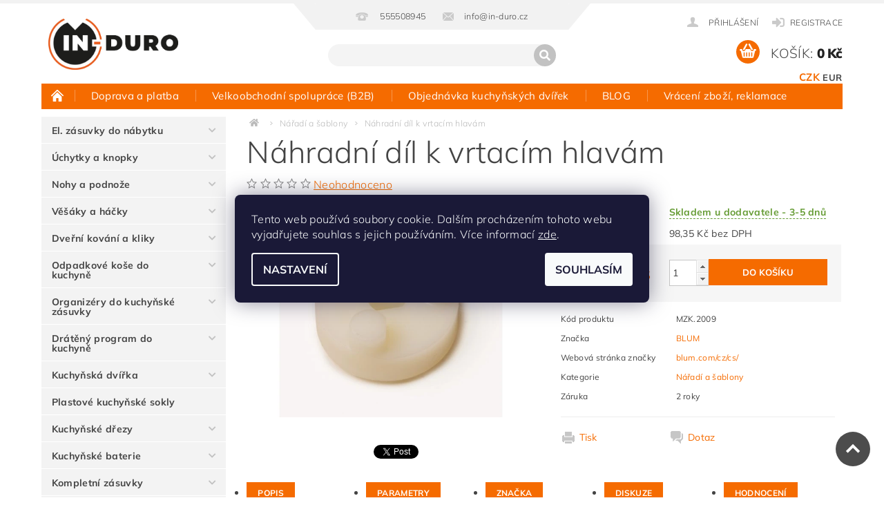

--- FILE ---
content_type: text/html; charset=utf-8
request_url: https://www.in-duro.cz/nahradni-dil-k-vrtacim-hlavam-blum-anx/
body_size: 40038
content:
<!DOCTYPE html>
<html id="css" xml:lang='cs' lang='cs' class="external-fonts-loaded">
    <head>
        <link rel="preconnect" href="https://cdn.myshoptet.com" /><link rel="dns-prefetch" href="https://cdn.myshoptet.com" /><link rel="preload" href="https://cdn.myshoptet.com/prj/dist/master/cms/libs/jquery/jquery-1.11.3.min.js" as="script" />        <script>
dataLayer = [];
dataLayer.push({'shoptet' : {
    "pageId": 1251,
    "pageType": "productDetail",
    "currency": "CZK",
    "currencyInfo": {
        "decimalSeparator": ",",
        "exchangeRate": 1,
        "priceDecimalPlaces": 2,
        "symbol": "K\u010d",
        "symbolLeft": 0,
        "thousandSeparator": " "
    },
    "language": "cs",
    "projectId": 258451,
    "product": {
        "id": 3942,
        "guid": "72a34ca2-298d-11e9-beb1-002590dad85e",
        "hasVariants": false,
        "codes": [
            {
                "code": "MZK.2009"
            }
        ],
        "code": "MZK.2009",
        "name": "N\u00e1hradn\u00ed d\u00edl k vrtac\u00edm hlav\u00e1m",
        "appendix": "",
        "weight": 0,
        "manufacturer": "BLUM",
        "manufacturerGuid": "1EF5332E4E2A6AE4BDCFDA0BA3DED3EE",
        "currentCategory": "N\u00e1\u0159ad\u00ed a \u0161ablony",
        "currentCategoryGuid": "922c7ad3-3b5e-11e9-beb1-002590dad85e",
        "defaultCategory": "N\u00e1\u0159ad\u00ed a \u0161ablony",
        "defaultCategoryGuid": "922c7ad3-3b5e-11e9-beb1-002590dad85e",
        "currency": "CZK",
        "priceWithVat": 119
    },
    "stocks": [
        {
            "id": "ext",
            "title": "Sklad",
            "isDeliveryPoint": 0,
            "visibleOnEshop": 1
        }
    ],
    "cartInfo": {
        "id": null,
        "freeShipping": false,
        "freeShippingFrom": 2000,
        "leftToFreeGift": {
            "formattedPrice": "0 K\u010d",
            "priceLeft": 0
        },
        "freeGift": false,
        "leftToFreeShipping": {
            "priceLeft": 2000,
            "dependOnRegion": 0,
            "formattedPrice": "2 000 K\u010d"
        },
        "discountCoupon": [],
        "getNoBillingShippingPrice": {
            "withoutVat": 0,
            "vat": 0,
            "withVat": 0
        },
        "cartItems": [],
        "taxMode": "ORDINARY"
    },
    "cart": [],
    "customer": {
        "priceRatio": 1,
        "priceListId": 1,
        "groupId": null,
        "registered": false,
        "mainAccount": false
    }
}});
dataLayer.push({'cookie_consent' : {
    "marketing": "denied",
    "analytics": "denied"
}});
document.addEventListener('DOMContentLoaded', function() {
    shoptet.consent.onAccept(function(agreements) {
        if (agreements.length == 0) {
            return;
        }
        dataLayer.push({
            'cookie_consent' : {
                'marketing' : (agreements.includes(shoptet.config.cookiesConsentOptPersonalisation)
                    ? 'granted' : 'denied'),
                'analytics': (agreements.includes(shoptet.config.cookiesConsentOptAnalytics)
                    ? 'granted' : 'denied')
            },
            'event': 'cookie_consent'
        });
    });
});
</script>

<!-- Google Tag Manager -->
<script>(function(w,d,s,l,i){w[l]=w[l]||[];w[l].push({'gtm.start':
new Date().getTime(),event:'gtm.js'});var f=d.getElementsByTagName(s)[0],
j=d.createElement(s),dl=l!='dataLayer'?'&l='+l:'';j.async=true;j.src=
'https://www.googletagmanager.com/gtm.js?id='+i+dl;f.parentNode.insertBefore(j,f);
})(window,document,'script','dataLayer','GTM-WHN3PJ3');</script>
<!-- End Google Tag Manager -->


        <meta http-equiv="content-type" content="text/html; charset=utf-8" />
        <title>Náhradní díl k vrtacím hlavám | In-duro.cz</title>

        <meta name="viewport" content="width=device-width, initial-scale=1.0" />
        <meta name="format-detection" content="telephone=no" />

        
            <meta property="og:type" content="website"><meta property="og:site_name" content="in-duro.cz"><meta property="og:url" content="https://www.in-duro.cz/nahradni-dil-k-vrtacim-hlavam-blum-anx/"><meta property="og:title" content="Náhradní díl k vrtacím hlavám | In-duro.cz"><meta name="author" content="In-duro"><meta name="web_author" content="Shoptet.cz"><meta name="dcterms.rightsHolder" content="www.in-duro.cz"><meta name="robots" content="index,follow"><meta property="og:image" content="https://cdn.myshoptet.com/usr/www.in-duro.cz/user/shop/big/3942_v-mzk2009-p-2-pb-bau--sall--aof--v1.png?604736c7"><meta property="og:description" content="Náhradní díl k vrtacím hlavám. "><meta name="description" content="Náhradní díl k vrtacím hlavám. "><meta name="google-site-verification" content="2t2Y_v-NXEebEjd7sWjeqfFINWyt77ja1krzK4VYX6o"><meta property="product:price:amount" content="119"><meta property="product:price:currency" content="CZK">
        


        
        <noscript>
            <style media="screen">
                #category-filter-hover {
                    display: block !important;
                }
            </style>
        </noscript>
        
    <link href="https://cdn.myshoptet.com/prj/dist/master/cms/templates/frontend_templates/shared/css/font-face/mulish.css" rel="stylesheet"><link href="https://cdn.myshoptet.com/prj/dist/master/shop/dist/font-shoptet-04.css.7d79974e5b4cdb582ad8.css" rel="stylesheet">    <script>
        var oldBrowser = false;
    </script>
    <!--[if lt IE 9]>
        <script src="https://cdnjs.cloudflare.com/ajax/libs/html5shiv/3.7.3/html5shiv.js"></script>
        <script>
            var oldBrowser = '<strong>Upozornění!</strong> Používáte zastaralý prohlížeč, který již není podporován. Prosím <a href="https://www.whatismybrowser.com/" target="_blank" rel="nofollow">aktualizujte svůj prohlížeč</a> a zvyšte své UX.';
        </script>
    <![endif]-->

        <style>:root {--color-primary: #f56b00;--color-primary-h: 26;--color-primary-s: 100%;--color-primary-l: 48%;--color-primary-hover: #14b1ef;--color-primary-hover-h: 197;--color-primary-hover-s: 87%;--color-primary-hover-l: 51%;--color-secondary: #f56b00;--color-secondary-h: 26;--color-secondary-s: 100%;--color-secondary-l: 48%;--color-secondary-hover: #14b1ef;--color-secondary-hover-h: 197;--color-secondary-hover-s: 87%;--color-secondary-hover-l: 51%;--color-tertiary: #000000;--color-tertiary-h: 0;--color-tertiary-s: 0%;--color-tertiary-l: 0%;--color-tertiary-hover: #000000;--color-tertiary-hover-h: 0;--color-tertiary-hover-s: 0%;--color-tertiary-hover-l: 0%;--color-header-background: #ffffff;--template-font: "Mulish";--template-headings-font: "Mulish";--header-background-url: url("https://cdn.myshoptet.com/prj/dist/master/cms/img/header_backgrounds/04-blue.png");--cookies-notice-background: #1A1937;--cookies-notice-color: #F8FAFB;--cookies-notice-button-hover: #f5f5f5;--cookies-notice-link-hover: #27263f;--templates-update-management-preview-mode-content: "Náhled aktualizací šablony je aktivní pro váš prohlížeč."}</style>

        <style>:root {--logo-x-position: 10px;--logo-y-position: 10px;--front-image-x-position: 0px;--front-image-y-position: 0px;}</style>

        <link href="https://cdn.myshoptet.com/prj/dist/master/shop/dist/main-04.css.55ec9317567af1708cb4.css" rel="stylesheet" media="screen" />

        <link rel="stylesheet" href="https://cdn.myshoptet.com/prj/dist/master/cms/templates/frontend_templates/_/css/print.css" media="print" />
                            <link rel="shortcut icon" href="/favicon.ico" type="image/x-icon" />
                                    <link rel="canonical" href="https://www.in-duro.cz/nahradni-dil-k-vrtacim-hlavam-blum-anx/" />
        
        
        
            <script>
        var _hwq = _hwq || [];
        _hwq.push(['setKey', 'FC4325D1E01632A787787B6EC0B4459E']);
        _hwq.push(['setTopPos', '119']);
        _hwq.push(['showWidget', '21']);
        (function() {
            var ho = document.createElement('script');
            ho.src = 'https://cz.im9.cz/direct/i/gjs.php?n=wdgt&sak=FC4325D1E01632A787787B6EC0B4459E';
            var s = document.getElementsByTagName('script')[0]; s.parentNode.insertBefore(ho, s);
        })();
    </script>

                
                    
                <script>var shoptet = shoptet || {};shoptet.abilities = {"about":{"generation":2,"id":"04"},"config":{"category":{"product":{"image_size":"detail_alt_1"}},"navigation_breakpoint":991,"number_of_active_related_products":2,"product_slider":{"autoplay":false,"autoplay_speed":3000,"loop":true,"navigation":true,"pagination":true,"shadow_size":0}},"elements":{"recapitulation_in_checkout":true},"feature":{"directional_thumbnails":false,"extended_ajax_cart":false,"extended_search_whisperer":false,"fixed_header":false,"images_in_menu":false,"product_slider":false,"simple_ajax_cart":true,"smart_labels":false,"tabs_accordion":false,"tabs_responsive":false,"top_navigation_menu":false,"user_action_fullscreen":false}};shoptet.design = {"template":{"name":"Pop","colorVariant":"Amber"},"layout":{"homepage":"catalog4","subPage":"catalog4","productDetail":"catalog4"},"colorScheme":{"conversionColor":"#f56b00","conversionColorHover":"#14b1ef","color1":"#f56b00","color2":"#14b1ef","color3":"#000000","color4":"#000000"},"fonts":{"heading":"Mulish","text":"Mulish"},"header":{"backgroundImage":"https:\/\/www.in-duro.czcms\/img\/header_backgrounds\/04-blue.png","image":null,"logo":"https:\/\/www.in-duro.czuser\/logos\/logo_in_duro-01_(1).jpg","color":"#ffffff"},"background":{"enabled":false,"color":null,"image":null}};shoptet.config = {};shoptet.events = {};shoptet.runtime = {};shoptet.content = shoptet.content || {};shoptet.updates = {};shoptet.messages = [];shoptet.messages['lightboxImg'] = "Obrázek";shoptet.messages['lightboxOf'] = "z";shoptet.messages['more'] = "Více";shoptet.messages['cancel'] = "Zrušit";shoptet.messages['removedItem'] = "Položka byla odstraněna z košíku.";shoptet.messages['discountCouponWarning'] = "Zapomněli jste uplatnit slevový kupón. Pro pokračování jej uplatněte pomocí tlačítka vedle vstupního pole, nebo jej smažte.";shoptet.messages['charsNeeded'] = "Prosím, použijte minimálně 3 znaky!";shoptet.messages['invalidCompanyId'] = "Neplané IČ, povoleny jsou pouze číslice";shoptet.messages['needHelp'] = "Potřebujete pomoc?";shoptet.messages['showContacts'] = "Zobrazit kontakty";shoptet.messages['hideContacts'] = "Skrýt kontakty";shoptet.messages['ajaxError'] = "Došlo k chybě; obnovte prosím stránku a zkuste to znovu.";shoptet.messages['variantWarning'] = "Zvolte prosím variantu produktu.";shoptet.messages['chooseVariant'] = "Zvolte variantu";shoptet.messages['unavailableVariant'] = "Tato varianta není dostupná a není možné ji objednat.";shoptet.messages['withVat'] = "včetně DPH";shoptet.messages['withoutVat'] = "bez DPH";shoptet.messages['toCart'] = "Do košíku";shoptet.messages['emptyCart'] = "Prázdný košík";shoptet.messages['change'] = "Změnit";shoptet.messages['chosenBranch'] = "Zvolená pobočka";shoptet.messages['validatorRequired'] = "Povinné pole";shoptet.messages['validatorEmail'] = "Prosím vložte platnou e-mailovou adresu";shoptet.messages['validatorUrl'] = "Prosím vložte platnou URL adresu";shoptet.messages['validatorDate'] = "Prosím vložte platné datum";shoptet.messages['validatorNumber'] = "Vložte číslo";shoptet.messages['validatorDigits'] = "Prosím vložte pouze číslice";shoptet.messages['validatorCheckbox'] = "Zadejte prosím všechna povinná pole";shoptet.messages['validatorConsent'] = "Bez souhlasu nelze odeslat.";shoptet.messages['validatorPassword'] = "Hesla se neshodují";shoptet.messages['validatorInvalidPhoneNumber'] = "Vyplňte prosím platné telefonní číslo bez předvolby.";shoptet.messages['validatorInvalidPhoneNumberSuggestedRegion'] = "Neplatné číslo — navržený region: %1";shoptet.messages['validatorInvalidCompanyId'] = "Neplatné IČ, musí být ve tvaru jako %1";shoptet.messages['validatorFullName'] = "Nezapomněli jste příjmení?";shoptet.messages['validatorHouseNumber'] = "Prosím zadejte správné číslo domu";shoptet.messages['validatorZipCode'] = "Zadané PSČ neodpovídá zvolené zemi";shoptet.messages['validatorShortPhoneNumber'] = "Telefonní číslo musí mít min. 8 znaků";shoptet.messages['choose-personal-collection'] = "Prosím vyberte místo doručení u osobního odběru, není zvoleno.";shoptet.messages['choose-external-shipping'] = "Upřesněte prosím vybraný způsob dopravy";shoptet.messages['choose-ceska-posta'] = "Pobočka České Pošty není určena, zvolte prosím některou";shoptet.messages['choose-hupostPostaPont'] = "Pobočka Maďarské pošty není vybrána, zvolte prosím nějakou";shoptet.messages['choose-postSk'] = "Pobočka Slovenské pošty není zvolena, vyberte prosím některou";shoptet.messages['choose-ulozenka'] = "Pobočka Uloženky nebyla zvolena, prosím vyberte některou";shoptet.messages['choose-zasilkovna'] = "Pobočka Zásilkovny nebyla zvolena, prosím vyberte některou";shoptet.messages['choose-ppl-cz'] = "Pobočka PPL ParcelShop nebyla vybrána, vyberte prosím jednu";shoptet.messages['choose-glsCz'] = "Pobočka GLS ParcelShop nebyla zvolena, prosím vyberte některou";shoptet.messages['choose-dpd-cz'] = "Ani jedna z poboček služby DPD Parcel Shop nebyla zvolená, prosím vyberte si jednu z možností.";shoptet.messages['watchdogType'] = "Je zapotřebí vybrat jednu z možností u sledování produktu.";shoptet.messages['watchdog-consent-required'] = "Musíte zaškrtnout všechny povinné souhlasy";shoptet.messages['watchdogEmailEmpty'] = "Prosím vyplňte e-mail";shoptet.messages['privacyPolicy'] = 'Musíte souhlasit s ochranou osobních údajů';shoptet.messages['amountChanged'] = '(množství bylo změněno)';shoptet.messages['unavailableCombination'] = 'Není k dispozici v této kombinaci';shoptet.messages['specifyShippingMethod'] = 'Upřesněte dopravu';shoptet.messages['PIScountryOptionMoreBanks'] = 'Možnost platby z %1 bank';shoptet.messages['PIScountryOptionOneBank'] = 'Možnost platby z 1 banky';shoptet.messages['PIScurrencyInfoCZK'] = 'V měně CZK lze zaplatit pouze prostřednictvím českých bank.';shoptet.messages['PIScurrencyInfoHUF'] = 'V měně HUF lze zaplatit pouze prostřednictvím maďarských bank.';shoptet.messages['validatorVatIdWaiting'] = "Ověřujeme";shoptet.messages['validatorVatIdValid'] = "Ověřeno";shoptet.messages['validatorVatIdInvalid'] = "DIČ se nepodařilo ověřit, i přesto můžete objednávku dokončit";shoptet.messages['validatorVatIdInvalidOrderForbid'] = "Zadané DIČ nelze nyní ověřit, protože služba ověřování je dočasně nedostupná. Zkuste opakovat zadání později, nebo DIČ vymažte s vaši objednávku dokončete v režimu OSS. Případně kontaktujte prodejce.";shoptet.messages['validatorVatIdInvalidOssRegime'] = "Zadané DIČ nemůže být ověřeno, protože služba ověřování je dočasně nedostupná. Vaše objednávka bude dokončena v režimu OSS. Případně kontaktujte prodejce.";shoptet.messages['previous'] = "Předchozí";shoptet.messages['next'] = "Následující";shoptet.messages['close'] = "Zavřít";shoptet.messages['imageWithoutAlt'] = "Tento obrázek nemá popisek";shoptet.messages['newQuantity'] = "Nové množství:";shoptet.messages['currentQuantity'] = "Aktuální množství:";shoptet.messages['quantityRange'] = "Prosím vložte číslo v rozmezí %1 a %2";shoptet.messages['skipped'] = "Přeskočeno";shoptet.messages.validator = {};shoptet.messages.validator.nameRequired = "Zadejte jméno a příjmení.";shoptet.messages.validator.emailRequired = "Zadejte e-mailovou adresu (např. jan.novak@example.com).";shoptet.messages.validator.phoneRequired = "Zadejte telefonní číslo.";shoptet.messages.validator.messageRequired = "Napište komentář.";shoptet.messages.validator.descriptionRequired = shoptet.messages.validator.messageRequired;shoptet.messages.validator.captchaRequired = "Vyplňte bezpečnostní kontrolu.";shoptet.messages.validator.consentsRequired = "Potvrďte svůj souhlas.";shoptet.messages.validator.scoreRequired = "Zadejte počet hvězdiček.";shoptet.messages.validator.passwordRequired = "Zadejte heslo, které bude obsahovat min. 4 znaky.";shoptet.messages.validator.passwordAgainRequired = shoptet.messages.validator.passwordRequired;shoptet.messages.validator.currentPasswordRequired = shoptet.messages.validator.passwordRequired;shoptet.messages.validator.birthdateRequired = "Zadejte datum narození.";shoptet.messages.validator.billFullNameRequired = "Zadejte jméno a příjmení.";shoptet.messages.validator.deliveryFullNameRequired = shoptet.messages.validator.billFullNameRequired;shoptet.messages.validator.billStreetRequired = "Zadejte název ulice.";shoptet.messages.validator.deliveryStreetRequired = shoptet.messages.validator.billStreetRequired;shoptet.messages.validator.billHouseNumberRequired = "Zadejte číslo domu.";shoptet.messages.validator.deliveryHouseNumberRequired = shoptet.messages.validator.billHouseNumberRequired;shoptet.messages.validator.billZipRequired = "Zadejte PSČ.";shoptet.messages.validator.deliveryZipRequired = shoptet.messages.validator.billZipRequired;shoptet.messages.validator.billCityRequired = "Zadejte název města.";shoptet.messages.validator.deliveryCityRequired = shoptet.messages.validator.billCityRequired;shoptet.messages.validator.companyIdRequired = "Zadejte IČ.";shoptet.messages.validator.vatIdRequired = "Zadejte DIČ.";shoptet.messages.validator.billCompanyRequired = "Zadejte název společnosti.";shoptet.messages['loading'] = "Načítám…";shoptet.messages['stillLoading'] = "Stále načítám…";shoptet.messages['loadingFailed'] = "Načtení se nezdařilo. Zkuste to znovu.";shoptet.messages['productsSorted'] = "Produkty seřazeny.";shoptet.messages['formLoadingFailed'] = "Formulář se nepodařilo načíst. Zkuste to prosím znovu.";shoptet.messages.moreInfo = "Více informací";shoptet.config.showAdvancedOrder = true;shoptet.config.orderingProcess = {active: false,step: false};shoptet.config.documentsRounding = '3';shoptet.config.documentPriceDecimalPlaces = '0';shoptet.config.thousandSeparator = ' ';shoptet.config.decSeparator = ',';shoptet.config.decPlaces = '2';shoptet.config.decPlacesSystemDefault = '2';shoptet.config.currencySymbol = 'Kč';shoptet.config.currencySymbolLeft = '0';shoptet.config.defaultVatIncluded = 1;shoptet.config.defaultProductMaxAmount = 9999;shoptet.config.inStockAvailabilityId = -1;shoptet.config.defaultProductMaxAmount = 9999;shoptet.config.inStockAvailabilityId = -1;shoptet.config.cartActionUrl = '/action/Cart';shoptet.config.advancedOrderUrl = '/action/Cart/GetExtendedOrder/';shoptet.config.cartContentUrl = '/action/Cart/GetCartContent/';shoptet.config.stockAmountUrl = '/action/ProductStockAmount/';shoptet.config.addToCartUrl = '/action/Cart/addCartItem/';shoptet.config.removeFromCartUrl = '/action/Cart/deleteCartItem/';shoptet.config.updateCartUrl = '/action/Cart/setCartItemAmount/';shoptet.config.addDiscountCouponUrl = '/action/Cart/addDiscountCoupon/';shoptet.config.setSelectedGiftUrl = '/action/Cart/setSelectedGift/';shoptet.config.rateProduct = '/action/ProductDetail/RateProduct/';shoptet.config.customerDataUrl = '/action/OrderingProcess/step2CustomerAjax/';shoptet.config.registerUrl = '/registrace/';shoptet.config.agreementCookieName = 'site-agreement';shoptet.config.cookiesConsentUrl = '/action/CustomerCookieConsent/';shoptet.config.cookiesConsentIsActive = 1;shoptet.config.cookiesConsentOptAnalytics = 'analytics';shoptet.config.cookiesConsentOptPersonalisation = 'personalisation';shoptet.config.cookiesConsentOptNone = 'none';shoptet.config.cookiesConsentRefuseDuration = 1;shoptet.config.cookiesConsentName = 'CookiesConsent';shoptet.config.agreementCookieExpire = 1;shoptet.config.cookiesConsentSettingsUrl = '/cookies-settings/';shoptet.config.fonts = {"google":{"attributes":"300,400,600,700,900:latin-ext","families":["Mulish"],"urls":["https:\/\/cdn.myshoptet.com\/prj\/dist\/master\/cms\/templates\/frontend_templates\/shared\/css\/font-face\/mulish.css"]},"custom":{"families":["shoptet"],"urls":["https:\/\/cdn.myshoptet.com\/prj\/dist\/master\/shop\/dist\/font-shoptet-04.css.7d79974e5b4cdb582ad8.css"]}};shoptet.config.mobileHeaderVersion = '1';shoptet.config.fbCAPIEnabled = false;shoptet.config.fbPixelEnabled = true;shoptet.config.fbCAPIUrl = '/action/FacebookCAPI/';shoptet.content.regexp = /strana-[0-9]+[\/]/g;shoptet.content.colorboxHeader = '<div class="colorbox-html-content">';shoptet.content.colorboxFooter = '</div>';shoptet.customer = {};shoptet.csrf = shoptet.csrf || {};shoptet.csrf.token = 'csrf_D4kqm3Nk33882ca83e4f8cd4';shoptet.csrf.invalidTokenModal = '<div><h2>Přihlaste se prosím znovu</h2><p>Omlouváme se, ale Váš CSRF token pravděpodobně vypršel. Abychom mohli udržet Vaši bezpečnost na co největší úrovni potřebujeme, abyste se znovu přihlásili.</p><p>Děkujeme za pochopení.</p><div><a href="/login/?backTo=%2Fnahradni-dil-k-vrtacim-hlavam-blum-anx%2F">Přihlášení</a></div></div> ';shoptet.csrf.formsSelector = 'csrf-enabled';shoptet.csrf.submitListener = true;shoptet.csrf.validateURL = '/action/ValidateCSRFToken/Index/';shoptet.csrf.refreshURL = '/action/RefreshCSRFTokenNew/Index/';shoptet.csrf.enabled = true;shoptet.config.googleAnalytics ||= {};shoptet.config.googleAnalytics.isGa4Enabled = true;shoptet.config.googleAnalytics.route ||= {};shoptet.config.googleAnalytics.route.ua = "UA";shoptet.config.googleAnalytics.route.ga4 = "GA4";shoptet.config.ums_a11y_category_page = true;shoptet.config.discussion_rating_forms = false;shoptet.config.ums_forms_redesign = false;shoptet.config.showPriceWithoutVat = '';shoptet.config.ums_a11y_login = false;</script>
        <script src="https://cdn.myshoptet.com/prj/dist/master/cms/libs/jquery/jquery-1.11.3.min.js"></script><script src="https://cdn.myshoptet.com/prj/dist/master/cms/libs/jquery/jquery-migrate-1.4.1.min.js"></script><script src="https://cdn.myshoptet.com/prj/dist/master/cms/libs/jquery/jquery-ui-1.8.24.min.js"></script>
    <script src="https://cdn.myshoptet.com/prj/dist/master/shop/dist/main-04.js.cd0f12ca7fcb266dd765.js"></script>
<script src="https://cdn.myshoptet.com/prj/dist/master/shop/dist/shared-2g.js.aa13ef3ecca51cd89ec5.js"></script><script src="https://cdn.myshoptet.com/prj/dist/master/cms/libs/jqueryui/i18n/datepicker-cs.js"></script><script>if (window.self !== window.top) {const script = document.createElement('script');script.type = 'module';script.src = "https://cdn.myshoptet.com/prj/dist/master/shop/dist/editorPreview.js.e7168e827271d1c16a1d.js";document.body.appendChild(script);}</script>        <script>
            jQuery.extend(jQuery.cybergenicsFormValidator.messages, {
                required: "Povinné pole",
                email: "Prosím vložte platnou e-mailovou adresu",
                url: "Prosím vložte platnou URL adresu",
                date: "Prosím vložte platné datum",
                number: "Vložte číslo",
                digits: "Prosím vložte pouze číslice",
                checkbox: "Zadejte prosím všechna povinná pole",
                validatorConsent: "Bez souhlasu nelze odeslat.",
                password: "Hesla se neshodují",
                invalidPhoneNumber: "Vyplňte prosím platné telefonní číslo bez předvolby.",
                invalidCompanyId: 'Nevalidní IČ, musí mít přesně 8 čísel (před kratší IČ lze dát nuly)',
                fullName: "Nezapomněli jste příjmení?",
                zipCode: "Zadané PSČ neodpovídá zvolené zemi",
                houseNumber: "Prosím zadejte správné číslo domu",
                shortPhoneNumber: "Telefonní číslo musí mít min. 8 znaků",
                privacyPolicy: "Musíte souhlasit s ochranou osobních údajů"
            });
        </script>
                                    
                
        
        <!-- User include -->
                <!-- api 498(150) html code header -->
<script async src="https://scripts.luigisbox.tech/LBX-945218.js"></script><meta name="luigisbox-tracker-id" content="705409-945218,cs"/><script type="text/javascript">const isPlpEnabled = sessionStorage.getItem('lbPlpEnabled') === 'true';if (isPlpEnabled) {const style = document.createElement("style");style.type = "text/css";style.id = "lb-plp-style";style.textContent = `body.type-category #content-wrapper,body.type-search #content-wrapper,body.type-category #content,body.type-search #content,body.type-category #content-in,body.type-search #content-in,body.type-category #main-in,body.type-search #main-in {min-height: 100vh;}body.type-category #content-wrapper > *,body.type-search #content-wrapper > *,body.type-category #content > *,body.type-search #content > *,body.type-category #content-in > *,body.type-search #content-in > *,body.type-category #main-in > *,body.type-search #main-in > * {display: none;}`;document.head.appendChild(style);}</script>
<!-- api 608(256) html code header -->
<link rel="stylesheet" href="https://cdn.myshoptet.com/usr/api2.dklab.cz/user/documents/_doplnky/bannery/258451/3592/258451_3592.css" type="text/css" /><style>
        :root {
            --dklab-bannery-b-hp-padding: 5px;
            --dklab-bannery-b-hp-box-padding: 0px;
            --dklab-bannery-b-hp-big-screen: 25%;
            --dklab-bannery-b-hp-medium-screen: 25%;
            --dklab-bannery-b-hp-small-screen: 33.333%;
            --dklab-bannery-b-hp-tablet-screen: 33.333%;
            --dklab-bannery-b-hp-mobile-screen: 50%;

            --dklab-bannery-i-hp-icon-color: #000000;
            --dklab-bannery-i-hp-color: #000000;
            --dklab-bannery-i-hp-background: #FFFFFF;            
            
            --dklab-bannery-i-d-icon-color: #000000;
            --dklab-bannery-i-d-color: #000000;
            --dklab-bannery-i-d-background: #FFFFFF;


            --dklab-bannery-i-hp-w-big-screen: 4;
            --dklab-bannery-i-hp-w-medium-screen: 4;
            --dklab-bannery-i-hp-w-small-screen: 4;
            --dklab-bannery-i-hp-w-tablet-screen: 4;
            --dklab-bannery-i-hp-w-mobile-screen: 2;
            
            --dklab-bannery-i-d-w-big-screen: 4;
            --dklab-bannery-i-d-w-medium-screen: 4;
            --dklab-bannery-i-d-w-small-screen: 4;
            --dklab-bannery-i-d-w-tablet-screen: 4;
            --dklab-bannery-i-d-w-mobile-screen: 2;

        }</style>
<!-- api 1012(643) html code header -->
<style data-purpose="gopay-hiding-apple-pay">
	div[data-guid="27e20316-e6a1-11ee-bf81-6a6d81f8b3e4"] {
		display: none
	}
</style><style data-purpose="gopay-hiding-apple-pay">
	div[data-guid="285bd556-e6a1-11ee-bf81-6a6d81f8b3e4"] {
		display: none
	}
</style>
<!-- service 451(105) html code header -->
<link rel="stylesheet" href="https://cdn.myshoptet.com/usr/api.dklab.cz/user/documents/fontawesome/css/all.css?v=1.01" type="text/css" />
<link rel="stylesheet" href="https://cdn.myshoptet.com/usr/api.dklab.cz/user/documents/_doplnky/garnet/css/style_dklab.min.css?v=1.0" />
<link rel="stylesheet" href="https://templates.dklab.cz/popgarnet/upload/258451.css" />
<!-- service 565(213) html code header -->
<!--
<link rel="stylesheet" type="text/css" href="https://app.visual.ws/gpwebpay_shoptet/shoptet.css">
<script async defer type="text/javascript" src="https://app.visual.ws/gpwebpay_shoptet/shoptet.js"></script>
-->
<!-- service 608(256) html code header -->
<link rel="stylesheet" href="https://cdn.myshoptet.com/usr/api.dklab.cz/user/documents/fontawesome/css/all.css?v=1.02" type="text/css" />
<!-- service 619(267) html code header -->
<link href="https://cdn.myshoptet.com/usr/fvstudio.myshoptet.com/user/documents/addons/cartupsell.min.css?24.11.1" rel="stylesheet">
<!-- service 731(376) html code header -->
<link rel="preconnect" href="https://image.pobo.cz/" crossorigin>
<link rel="stylesheet" href="https://image.pobo.cz/assets/fix-header.css?v=10" media="print" onload="this.media='all'">
<script src="https://image.pobo.cz/assets/fix-header.js"></script>


<!-- service 1462(1076) html code header -->
<link rel="stylesheet" href="https://cdn.myshoptet.com/usr/webotvurci.myshoptet.com/user/documents/plugin-product-interconnection/css/all.min.css?v=27"> 
<!-- service 421(75) html code header -->
<style>
body:not(.template-07):not(.template-09):not(.template-10):not(.template-11):not(.template-12):not(.template-13):not(.template-14) #return-to-top i::before {content: 'a';}
#return-to-top i:before {content: '\e911';}
#return-to-top {
z-index: 99999999;
    position: fixed;
    bottom: 45px;
    right: 20px;
background: rgba(0, 0, 0, 0.7);
    width: 50px;
    height: 50px;
    display: block;
    text-decoration: none;
    -webkit-border-radius: 35px;
    -moz-border-radius: 35px;
    border-radius: 35px;
    display: none;
    -webkit-transition: all 0.3s linear;
    -moz-transition: all 0.3s ease;
    -ms-transition: all 0.3s ease;
    -o-transition: all 0.3s ease;
    transition: all 0.3s ease;
}
#return-to-top i {color: #fff;margin: -10px 0 0 -10px;position: relative;left: 50%;top: 50%;font-size: 19px;-webkit-transition: all 0.3s ease;-moz-transition: all 0.3s ease;-ms-transition: all 0.3s ease;-o-transition: all 0.3s ease;transition: all 0.3s ease;height: 20px;width: 20px;text-align: center;display: block;font-style: normal;}
#return-to-top:hover {
    background: rgba(0, 0, 0, 0.9);
}
#return-to-top:hover i {
    color: #fff;
}
.icon-chevron-up::before {
font-weight: bold;
}
.ordering-process #return-to-top{display: none !important;}
</style>
<!-- service 460(113) html code header -->
<style>
.param-filter-single{border: 0; padding: 0;}
.param-filter-single .parametric-filter{display: none;padding: 0 20px 10px 20px;left: 25%;position: absolute;top: 0;width: 75%;}
.param-filter-single.otevreny .parametric-filter{display: block;}
.param-filter-single > form > strong {cursor: pointer;margin: 0 0 -1px 0 !important;padding: 8px 20px;border: 1px solid #eee;background-color: #fafafa;text-align: left;font-weight: 300 !important;font-size: 14px;width: 25%;border-left: 0;line-height: 20px;}
.param-filter-single.otevreny > form > strong{border-right: 0;background-color: #fff; font-weight: 400 !important;}
.param-filter-single:first-child > form > strong{border-top: 0;}
#category-filter-hover-content{position: relative;padding: 0;}
#param-filter-left {width: 72%;order: 1;}
#param-filter-center{width: 100%;order: 3;background-color: #eee;padding: 4px 0 7px 0;margin-top: 7px;}
#param-filter-right{width: 28%;order: 2;}
#param-filter-left label {padding-right: 0; width: auto; margin-right: 40px;}
.sklad{color: #78a206;}
#clear-filters .param-filter-single-cell:not(.active){display: none;}
#clear-filters .parametric-filter{left: 0;padding-bottom: 0;display: flex !important;display: -webkit-flex;display: -o-flex;display: -ms-flex; margin: 0;position: relative;flex-wrap: wrap;-webkit-flex-wrap: -o-wrap;flex-wrap: -ms-wrap;flex-wrap: wrap;width: auto;}
#clear-filters .parametric-filter br{display: none;}
#clear-filters .param-filter-single > form > strong{width: auto;display: inline-block;background: none;font-weight: bold !important;padding: 0;text-transform: none; border: 0;white-space: pre;}
#clear-filters .param-filter-single > form > strong::after{content: ":";}
#clear-filters form{display: flex;display: -webkit-flex;display: -o-flex;display: -ms-flex;}
#clear-filters .parametric-filter .param-filter-single-cell{width: auto;margin: 4px 20px 4px 0;}
#clear-filters .param-filter-single-cell input, #clear-filters .param-filter-single-cell .parametric-filter-cell-count{display: none;}
#clear-filters .param-filter-single-cell label{padding-left: 0;}
#clear-filters .param-filter-single-cell label::before{content: "x";font-weight: bold;position: relative;top: -1px;}
#param-filter-bottom {background: #fafafa; display: block; margin: 0; border-width: 1px; border-color: #eee; border-style: none solid solid solid; padding: 0;}
#param-filter-bottom.aktivni-filtr-ano::before{content: "Zvolené filtry";display: block;width: 100%;background: #eee;text-align: center;padding: 10px;text-transform: uppercase;}
#clear-filters {padding: 5px 20px;}
#clear-filters .param-filter-single{border-bottom: 1px solid #eee !important;padding: 3px 0;}
#clear-filters > a {text-align: center; display: block; font-weight: 400; margin: 6px 0 1px 0; font-size: 13px; text-decoration: none;}
#clear-filters > a::before{display: none;}
#category-filter {background: #fafafa; border-width: 1px; border-color: #eee; border-style: solid solid none solid;display: flex;flex-wrap: wrap;display: -webkit-flex;display: -o-flex;display: -ms-flex; margin: 0;position: relative;flex-wrap: wrap;-webkit-flex-wrap: -o-wrap;flex-wrap: -ms-wrap;flex-wrap: wrap; padding-bottom: 0;}
#stock-filter {display: none;}
#param-filter-right .button{padding: 4px 10px;font-weight: 400;max-width: 220px;position: relative;top: -4px;}
.template-05 #category-filter {padding: 0;}
.template-05 #param-filter-left{padding: 15px 0 5px 15px;}
.template-05 #param-filter-right{padding: 15px 15px 5px 0;}
.template-05 #param-filter-right .button{top: 0;}
#category-filter-wrapper{margin-bottom: 20px;}

@media screen and (max-width: 1199px) {
#param-filter-left label {margin-right: 20px;}
#first-price, #last-price, #slider-wrapper strong {width: 24%;}
.category-filter-manufacturers {margin-top: 0;}
#param-filter-actual-button {display: none !important;}
}
@media screen and (max-width: 767px) {
.parametric-filter .param-filter-single-cell{width: 50%;}
.param-filter-single .parametric-filter {left: 0; position: relative; width: 100%;}
#param-filter-left .parametric-filter {display: block !important;position: relative;left: 0;padding-left: 0;padding-right: 0;width: 100%;text-align: left;}
.parametric-filter {display: block;}
#param-filter-left, #param-filter-right {width: 100%;}
#param-filter-left .parametric-filter > * {width: 50%;display: inline-block;text-align: left;margin: 3px 0;}
#param-filter-center {padding: 7px 0;margin-bottom: 0;}
.param-filter-single > form > strong{width: 100%;border-right: 0;}
.category-filter-manufacturers + #category-filter-hover {display: block !important;}
#param-filter-right{text-align: center;}
#clear-filters .parametric-filter .param-filter-single-cell.active{display: inline-block;}
.template-05 #param-filter-right {padding: 0;}
.template-05 #param-filter-left {padding: 15px 15px 0 15px;}
.template-05 #cat-price-filter {margin-top: 0;}
}
@media screen and (max-width: 480px) {
.parametric-filter .param-filter-single-cell{width: 100%;}
#first-price, #last-price, #slider-wrapper strong {margin-top: 6px !important; width: 18%;}
.template-05 #first-price, .template-05 #last-price, .template-05 #slider-wrapper strong {width: 24%;}
#clear-filters form {display: block;}
#clear-filters .param-filter-single > form > strong{width: 100%; text-align: center;}
#clear-filters .parametric-filter{padding: 4px 0; display: block !important; text-align: center;}
#clear-filters .parametric-filter .param-filter-single-cell {margin: 4px 10px;}
}
@media screen and (max-width: 360px) {
.category-filter-manufacturers + #category-filter-hover {margin-top: -44px;}
}

</style>
<!-- service 1603(1193) html code header -->
<style>
.mobile .p-thumbnail:not(.highlighted):hover::before {
    opacity: 0 !important;
}
</style>
<!-- project html code header -->
<link rel="stylesheet" href="/user/documents/vitek-dev/template.css?v=2025122001" />

<link rel="stylesheet" href="/user/documents/upload/DMupravy/in-duro.cz.css?100">

<meta name="google-site-verification" content="2t2Y_v-NXEebEjd7sWjeqfFINWyt77ja1krzK4VYX6o" />
<link rel="stylesheet" href="https://www.in-duro.cz/user/documents/sites-files/css/additional.css?v=15">
<style>


.category-perex {
    padding-bottom: 30px;
    padding-top: 30px;
}

.topInfoBar {
    background-color: #f56b00 !important;
    font-weight: 600;
    line-height: 1.5;
    color:white !important;
     
}
.topInfoBar a {
    background: white;
    text-decoration: none;
    padding: 2px 5px;
    margin-left:20px;
}
@media only screen and (max-width: 768px){

.topInfoBar {
font-size: 14px
}
.topInfoBar a{
font-size: 14px 
margin-left:10px;
}


.menu-helper-wrapper-active #menu-helper-box {
    display: grid !important;
    visibility: visible;
}



li.menu-item-29,
li.menu-item--51,
li.menu-item-2436,
li.menu-item-2397,
li.menu-item-2496,
li.menu-item-1149,
li.menu-item-3994,
li.menu-item-2385 {
    order: 1;
}

}
</style>
<script type='text/javascript' defer>
        window.requestor || (function(d) {
            var s, c, o = requestor = function() {
                o._.push(arguments)
            };
            o._ = [];
            s = d.getElementsByTagName('script')[0];
            c = d.createElement('script');
            c.type = 'text/javascript';
            c.charset = 'utf-8';
            c.async = true;
            c.src = 'https://induro.servicedesk.net/Chat/ChatWidgetLoader/6d59346e-93ec-4f84-8d26-ca08c4cee3a4'
            s.parentNode.insertBefore(c, s);
        })(document);
</script>

<!--<link id='JKstyle' href="https://cdn.myshoptet.com/usr/shoptet.jankucera.work/user/documents/eshopy/induro/assets/css/induro.css?v=0.12" data-author-name='Jan Kučera' data-author-email='info(a)jankucera.work' data-author-website='jankucera.work'  rel="stylesheet" />-->
<style>
.group:before,.group:after{content:" ";display:table}
.group:after{clear:both}
.group{*zoom:1}
.menu{margin:0;
padding-left:0;list-style:none}
.menu li,.menu a{display:inline-block}
a.benefitBanner__link{text-decoration:underline}
a.benefitBanner__link:hover{text-decoration:none}
@media(min-width: 992px){.benefitBanner__item,.multiple-columns-body .benefitBanner__item{flex:1 1 23% !important}}
.addProducts ul.products{display:flex;flex-direction:row;flex-wrap:wrap;justify-content:center}
.addProducts ul.products li.product.no-code{border:1px solid #eee;margin:5px;overflow:hidden}
.addProducts ul.products .p-in-in a{color:#000;font-weight:700;text-decoration:none;display:-webkit-box;-webkit-box-orient:vertical;overflow:hidden;text-overflow:ellipsis;-webkit-line-clamp:3;line-height:1.3}
.addProducts ul.products .price-additional{opacity:0}
.addProducts ul.products .price.price-final{text-align:right}
.addProducts ul.products .price.price-final strong{font-weight:900;letter-spacing:-0.03rem;white-space:nowrap}
.addProducts ul.products .availability{text-align:right}
.addProducts ul.products span.product-btn{display:block}
.addProducts ul.products .p-in-in{height:90px}
.addProducts ul.products a.btn.btn-primary,.addProducts ul.products button.btn.btn-cart.add-to-cart-button{padding:10px 20px;background-color:var(--color-primary);border-color:var(--color-primary-hover);color:#fff;font-weight:600;text-decoration:none}
.addProducts ul.products span.product-btn{text-align:right}
.addProducts ul.products img{margin:0;padding:10px 0}
.addProducts .prices{margin-bottom:15px}
.type-post #content a.button{font-size:12px}
@media(max-width: 767px){.addProducts .p-in-in{height:70px !important}
li.product{padding:5px 5px 5px 10px}ul.products{margin-left:0}}
@media(min-width: 321px)and (max-width: 767px){.addProducts .product{width:calc(50% - 10px)}
.addProducts .product.no-code{margin:10px}}
@media(min-width: 768px){.addProducts .product{padding:10px}}
@media(max-width: 1000px){.addProducts .product{width:calc(50% - 10px)}}
@media(min-width: 1000px){.addProducts .product{width:calc(25% - 10px)}}/*# sourceMappingURL=induro.css.map */
</style>

<!-- STRUKTUROVANÁ DATA PRO ZOBRAZENÍ HVĚZDIČEK -->
<script type="application/ld+json">
{
  "@context": "https://schema.org/",
  "@type": "Product",
  "name": "In-duro.cz – https://www.in-duro.cz/hodnoceni-obchodu/",
  "aggregateRating": {
    "@type": "AggregateRating",
    "ratingValue": "5.0",
    "ratingCount": "5549",
    "reviewCount": "5549"
  }
}
</script>



        <!-- /User include -->
                                <!-- Global site tag (gtag.js) - Google Analytics -->
    <script async src="https://www.googletagmanager.com/gtag/js?id=G-KDBD3KW6J2"></script>
    <script>
        
        window.dataLayer = window.dataLayer || [];
        function gtag(){dataLayer.push(arguments);}
        

                    console.debug('default consent data');

            gtag('consent', 'default', {"ad_storage":"denied","analytics_storage":"denied","ad_user_data":"denied","ad_personalization":"denied","wait_for_update":500});
            dataLayer.push({
                'event': 'default_consent'
            });
        
        gtag('js', new Date());

                gtag('config', 'UA-136346143-1', { 'groups': "UA" });
        
                gtag('config', 'G-KDBD3KW6J2', {"groups":"GA4","send_page_view":false,"content_group":"productDetail","currency":"CZK","page_language":"cs"});
        
                gtag('config', 'AW-758824881', {"allow_enhanced_conversions":true});
        
        
        
        
        
                    gtag('event', 'page_view', {"send_to":"GA4","page_language":"cs","content_group":"productDetail","currency":"CZK"});
        
                gtag('set', 'currency', 'CZK');

        gtag('event', 'view_item', {
            "send_to": "UA",
            "items": [
                {
                    "id": "MZK.2009",
                    "name": "N\u00e1hradn\u00ed d\u00edl k vrtac\u00edm hlav\u00e1m",
                    "category": "N\u00e1\u0159ad\u00ed a \u0161ablony",
                                        "brand": "BLUM",
                                                            "price": 98.35
                }
            ]
        });
        
        
        
        
        
                    gtag('event', 'view_item', {"send_to":"GA4","page_language":"cs","content_group":"productDetail","value":98.349999999999994,"currency":"CZK","items":[{"item_id":"MZK.2009","item_name":"N\u00e1hradn\u00ed d\u00edl k vrtac\u00edm hlav\u00e1m","item_brand":"BLUM","item_category":"N\u00e1\u0159ad\u00ed a \u0161ablony","price":98.349999999999994,"quantity":1,"index":0}]});
        
        
        
        
        
        
        
        document.addEventListener('DOMContentLoaded', function() {
            if (typeof shoptet.tracking !== 'undefined') {
                for (var id in shoptet.tracking.bannersList) {
                    gtag('event', 'view_promotion', {
                        "send_to": "UA",
                        "promotions": [
                            {
                                "id": shoptet.tracking.bannersList[id].id,
                                "name": shoptet.tracking.bannersList[id].name,
                                "position": shoptet.tracking.bannersList[id].position
                            }
                        ]
                    });
                }
            }

            shoptet.consent.onAccept(function(agreements) {
                if (agreements.length !== 0) {
                    console.debug('gtag consent accept');
                    var gtagConsentPayload =  {
                        'ad_storage': agreements.includes(shoptet.config.cookiesConsentOptPersonalisation)
                            ? 'granted' : 'denied',
                        'analytics_storage': agreements.includes(shoptet.config.cookiesConsentOptAnalytics)
                            ? 'granted' : 'denied',
                                                                                                'ad_user_data': agreements.includes(shoptet.config.cookiesConsentOptPersonalisation)
                            ? 'granted' : 'denied',
                        'ad_personalization': agreements.includes(shoptet.config.cookiesConsentOptPersonalisation)
                            ? 'granted' : 'denied',
                        };
                    console.debug('update consent data', gtagConsentPayload);
                    gtag('consent', 'update', gtagConsentPayload);
                    dataLayer.push(
                        { 'event': 'update_consent' }
                    );
                }
            });
        });
    </script>

                <!-- Facebook Pixel Code -->
<script type="text/plain" data-cookiecategory="analytics">
!function(f,b,e,v,n,t,s){if(f.fbq)return;n=f.fbq=function(){n.callMethod?
            n.callMethod.apply(n,arguments):n.queue.push(arguments)};if(!f._fbq)f._fbq=n;
            n.push=n;n.loaded=!0;n.version='2.0';n.queue=[];t=b.createElement(e);t.async=!0;
            t.src=v;s=b.getElementsByTagName(e)[0];s.parentNode.insertBefore(t,s)}(window,
            document,'script','//connect.facebook.net/en_US/fbevents.js');
$(document).ready(function(){
fbq('set', 'autoConfig', 'false', '256227812161612')
fbq("init", "256227812161612", {}, { agent:"plshoptet" });
fbq("track", "PageView",{}, {"eventID":"68bc0436f03e80ffd0e409ee0b6fb371"});
window.dataLayer = window.dataLayer || [];
dataLayer.push({"fbpixel": "loaded","event": "fbloaded"});
fbq("track", "ViewContent", {"content_category":"N\u00e1\u0159ad\u00ed a \u0161ablony","content_type":"product","content_name":"N\u00e1hradn\u00ed d\u00edl k vrtac\u00edm hlav\u00e1m","content_ids":["MZK.2009"],"value":"98.35","currency":"CZK","base_id":3942,"category_path":["N\u00e1\u0159ad\u00ed a \u0161ablony"]}, {"eventID":"68bc0436f03e80ffd0e409ee0b6fb371"});
});
</script>
<noscript>
<img height="1" width="1" style="display:none" src="https://www.facebook.com/tr?id=256227812161612&ev=PageView&noscript=1"/>
</noscript>
<!-- End Facebook Pixel Code -->

                                <script>
    (function(t, r, a, c, k, i, n, g) { t['ROIDataObject'] = k;
    t[k]=t[k]||function(){ (t[k].q=t[k].q||[]).push(arguments) },t[k].c=i;n=r.createElement(a),
    g=r.getElementsByTagName(a)[0];n.async=1;n.src=c;g.parentNode.insertBefore(n,g)
    })(window, document, 'script', '//www.heureka.cz/ocm/sdk.js?source=shoptet&version=2&page=product_detail', 'heureka', 'cz');

    heureka('set_user_consent', 0);
</script>
                    </head>
        <body class="desktop id-1251 in-stroje-sablony-naradi template-04 type-product type-detail page-detail ajax-add-to-cart">
        
        <div id="fb-root"></div>
        <script>
            window.fbAsyncInit = function() {
                FB.init({
                    autoLogAppEvents : true,
                    xfbml            : true,
                    version          : 'v24.0'
                });
            };
        </script>
        <script async defer crossorigin="anonymous" src="https://connect.facebook.net/cs_CZ/sdk.js#xfbml=1&version=v24.0"></script>
        
<!-- Google Tag Manager (noscript) -->
<noscript><iframe src="https://www.googletagmanager.com/ns.html?id=GTM-WHN3PJ3"
height="0" width="0" style="display:none;visibility:hidden"></iframe></noscript>
<!-- End Google Tag Manager (noscript) -->


                
        
        <div id="main-wrapper">
            <div id="main-wrapper-in" class="large-12 medium-12 small-12">
                <div id="main" class="large-12 medium-12 small-12 row">

                    

                    <div id="header" class="large-12 medium-12 small-12 columns">
                        <header id="header-in" class="large-12 medium-12 small-12 clearfix">
                            
<div class="row currable">
    
                        <div class="large-4 medium-4 small-6 columns">
                        <a href="/" title="In-duro" id="logo" data-testid="linkWebsiteLogo"><img src="https://cdn.myshoptet.com/usr/www.in-duro.cz/user/logos/logo_in_duro-01_(1).jpg" alt="In-duro" /></a>
        </div>
    
    
        <div class="large-4 medium-4 small-12 columns">
                                                <div class="large-12 row collapse header-contacts">
                                                                                       <div class="large-6 medium-12 small-12 header-phone columns left">
                    <a href="tel:555508945" title="Telefon"><span>555508945</span></a>
                    </div>
                                                    <div class="large-6 medium-12 small-12 header-email columns left">
                                                    <a href="mailto:info@in-duro.cz"><span>info@in-duro.cz</span></a>
                                            </div>
                            </div>
            
                        <div class="searchform large-12 medium-12 small-12" itemscope itemtype="https://schema.org/WebSite">
                <meta itemprop="headline" content="Nářadí a šablony"/>
<meta itemprop="url" content="https://www.in-duro.cz"/>
        <meta itemprop="text" content="Náhradní díl k vrtacím hlavám. "/>

                <form class="search-whisperer-wrap-v1 search-whisperer-wrap" action="/action/ProductSearch/prepareString/" method="post" itemprop="potentialAction" itemscope itemtype="https://schema.org/SearchAction" data-testid="searchForm">
                    <fieldset>
                        <meta itemprop="target" content="https://www.in-duro.cz/vyhledavani/?string={string}"/>
                        <div class="large-8 medium-8 small-12 left">
                            <input type="hidden" name="language" value="cs" />
                            <input type="search" name="string" itemprop="query-input" class="s-word" placeholder="Zadejte hledaný výraz..." autocomplete="off" data-testid="searchInput" />
                        </div>
                        <div class="tar large-4 medium-4 small-2 left b-search-wrap">
                            <input type="submit" value="Hledat" class="b-search tiny button" data-testid="searchBtn" />
                        </div>
                        <div class="search-whisperer-container-js"></div>
                        <div class="search-notice large-12 medium-12 small-12" data-testid="searchMsg">Prosím, použijte minimálně 3 znaky!</div>
                    </fieldset>
                </form>
            </div>
        </div>
    
    
        <div class="large-4 medium-4 small-12 columns">
                        <div id="top-links" class="large-12 medium-12 small-12">
                <span class="responsive-mobile-visible responsive-all-hidden box-account-links-trigger-wrap">
                    <span class="box-account-links-trigger"></span>
                </span>
                <ul class="responsive-mobile-hidden box-account-links list-inline list-reset">
                    
                                                                                                                        <li>
                                        <a class="icon-account-login" href="/login/?backTo=%2Fnahradni-dil-k-vrtacim-hlavam-blum-anx%2F" title="Přihlášení" data-testid="signin" rel="nofollow"><span>Přihlášení</span></a>
                                    </li>
                                    <li>
                                        <span class="responsive-mobile-hidden"> |</span>
                                        <a href="/registrace/" title="Registrace" data-testid="headerSignup" rel="nofollow">Registrace</a>
                                    </li>
                                                                                                        
                </ul>
            </div>
                                        <div id="langs-curr">
                    <strong>
                                                    <a href="/action/Currency/changeCurrency/?currencyCode=CZK" title="CZK" class="active" rel="nofollow">CZK</a>
                                                    <a href="/action/Currency/changeCurrency/?currencyCode=EUR" title="EUR" rel="nofollow">EUR</a>
                                            </strong>
                </div>
            
                                            
                <div class="place-cart-here">
                    <div id="header-cart-wrapper" class="header-cart-wrapper menu-element-wrap">
    <a href="/kosik/" id="header-cart" class="header-cart" data-testid="headerCart" rel="nofollow">
        <span class="responsive-mobile-hidden">Košík:</span>
        
        <strong class="header-cart-price" data-testid="headerCartPrice">
            0 Kč
        </strong>
    </a>

    <div id="cart-recapitulation" class="cart-recapitulation menu-element-submenu align-right hover-hidden" data-testid="popupCartWidget">
                    <div class="cart-reca-single darken tac" data-testid="cartTitle">
                Váš nákupní košík je prázdný            </div>
            </div>
</div>
                </div>
                    </div>
    
</div>

             <nav id="menu" class="large-12 medium-12 small-12"><ul class="inline-list list-inline valign-top-inline left"><li class="first-line"><a href="/" id="a-home" data-testid="headerMenuItem">Úvodní stránka</a></li><li class="menu-item-2385">
    <a href="/doprava-platba/" data-testid="headerMenuItem">
        Doprava a platba
    </a>
</li><li class="menu-item-3994">
    <a href="/b2b/" data-testid="headerMenuItem">
        Velkoobchodní spolupráce (B2B)
    </a>
</li><li class="menu-item-1149">
    <a href="/objednavka-foliovanych-dvirek/" data-testid="headerMenuItem">
        Objednávka kuchyňských dvířek
    </a>
</li><li class="menu-item-2496">
    <a href="/blog/" data-testid="headerMenuItem">
        BLOG
    </a>
</li><li class="menu-item-2397">
    <a href="/vraceni-zbozi-reklamace/" data-testid="headerMenuItem">
        Vrácení zboží, reklamace
    </a>
</li><li class="menu-item-2436">
    <a href="/pujcovna-vzorku/" data-testid="headerMenuItem">
        Půjčovna vzorků
    </a>
</li><li class="menu-item--51">
    <a href="/hodnoceni-obchodu/" data-testid="headerMenuItem">
        Hodnocení obchodu
    </a>
</li><li class="menu-item-29">
    <a href="/kontakty/" data-testid="headerMenuItem">
        Kontakt
    </a>
</li></ul><div id="menu-helper-wrapper"><div id="menu-helper" data-testid="hamburgerMenu">&nbsp;</div><ul id="menu-helper-box"></ul></div></nav>

<script>
    $(document).ready(function() {
        checkSearchForm($('.searchform'), "Prosím, použijte minimálně 3 znaky!");
    });
    var userOptions = {
        carousel : {
            stepTimer : 10000,
            fadeTimer : 800
        }
    };
</script>

                        </header>
                    </div>
                    <div id="main-in" class="large-12 medium-12 small-12 columns">
                        <div id="main-in-in" class="large-12 medium-12 small-12">
                            
                            <div id="content" class="large-12 medium-12 small-12 row">
                                
                                                                            <aside id="column-l" class="large-3 medium-3 small-12 columns">
                                            <div id="column-l-in">
                                                                                                                                                    <div class="box-even">
                        
<div id="categories">
                        <div class="categories cat-01 expandable" id="cat-810">
                <div class="topic"><a href="/elektro-zasuvky/">El. zásuvky do nábytku</a></div>
        
    <ul >
                    <li ><a href="/elektrozasuvky-do-kuchyne/" title="Elektrické zásuvky do kuchyně">Elektro zásuvky do kuchyně</a>
            </li>                 <li ><a href="/zasuvky-do-pracovni-desky/" title="Elektrické zásuvky do pracovní desky">Elektro zásuvky do pracovní desky</a>
            </li>                 <li ><a href="/elektrozasuvky-pro-pracovni-stoly/" title="Elektrické zásuvky do stolu">Elektro zásuvky do stolu</a>
                            </li>                 <li class="active expandable expanded"><a href="/elektro-zasuvky-ke-konfiguraci/" title="Elektro zásuvky ke konfiguraci">Elektro zásuvky ke konfiguraci</a>
                                <ul class="expanded">
                                                <li ><a href="/vestavne-ramecky/" title="Kryty na zásuvky a vestavné rámečky">Kryty a vestavné rámečky</a>
                            </li>                                     <li ><a href="/zasuvkove-jednotky/" title="Zásuvkové jednotky">Zásuvkové jednotky</a>
                            </li>                                     <li ><a href="/komponenty--prislusenstvi/" title="Uživatelské moduly a příslušenství">Uživatelské moduly a příslušenství</a>
                            </li>                     </ul>                     </li>                 <li ><a href="/bezdratove-nabijecky/" title="Vestavné bezdrátové nabíječky">Bezdrátové nabíječky</a>
            </li>     </ul> 
    </div>
            <div class="categories cat-02 expandable" id="cat-2289">
                <div class="topic"><a href="/nabytkove-uchytky/">Úchytky a knopky</a></div>
        
    <ul >
                    <li ><a href="/moderni-uchytky/" title="Moderní úchytky na nábytek">Moderní úchytky a knopky</a>
            </li>                 <li class="expandable"><a href="/profilove-uchytky/" title="Profilové úchytky">Profilové úchytky</a>
            </li>                 <li ><a href="/zapustne-uchytky/" title="Zápustné úchytky">Zápustné úchytky</a>
            </li>                 <li ><a href="/rustikalni-uchytky/" title="Retro úchytky na nábytek">Retro úchytky a knopky</a>
            </li>                 <li ><a href="/porcelanove-nabytkove-uchytky/" title="Porcelánové úchytky na nábytek">Porcelánové úchytky a knopky</a>
            </li>                 <li ><a href="/drevene-uchytky/" title="Dřevěné úchytky na nábytek">Dřevěné úchytky a knopky</a>
            </li>                 <li ><a href="/uchytky-kozene-special/" title="Kožené úchytky na nábytek">Kožené úchytky a knopky</a>
            </li>                 <li ><a href="/detske-uchytky/" title="Dětské úchytky na nábytek">Dětské úchytky a knopky</a>
            </li>     </ul> 
    </div>
            <div class="categories cat-01 expandable" id="cat-2760">
                <div class="topic"><a href="/kovani-pod-nabytek/">Nohy a podnože</a></div>
        
    <ul >
                    <li class="expandable"><a href="/stolove-nohy/" title="Stolové nohy">Stolové nohy</a>
            </li>                 <li class="expandable"><a href="/stolove-podnoze/" title="Stolové podnože">Stolové podnože</a>
            </li>                 <li class="expandable"><a href="/nabytkove-nozky/" title="Nožky pod nábytek">Nábytkové nožky</a>
            </li>                 <li class="expandable"><a href="/rektifikacni-nozky/" title="Rektifikační nožky">Rektifikační nožky</a>
            </li>                 <li ><a href="/nabytkove-kluzaky/" title="Nábytkové kluzáky">Nábytkové kluzáky</a>
            </li>                 <li ><a href="/podlozky-pod-nabytek/" title="Podložky pod nábytek">Podložky pod nábytek</a>
                            </li>                 <li ><a href="/nabytkova-kolecka/" title="Nábytková kolečka">Nábytková kolečka</a>
            </li>                 <li ><a href="/prislusenstvi-k-nabytkovym-noham/" title="Ostatní příslušenství">Ostatní příslušenství</a>
            </li>     </ul> 
    </div>
            <div class="categories cat-02 expandable" id="cat-2475">
                <div class="topic"><a href="/nabytkove-vesaky/">Věšáky a háčky</a></div>
        
    <ul >
                    <li ><a href="/vesaky-na-klice/" title="Věšáky a háčky na klíče">Na klíče</a>
            </li>                 <li ><a href="/designove-vesaky/" title="Designové věšáky">Designové</a>
            </li>                 <li ><a href="/retro-hacky/" title="Retro věšáky a háčky">Retro</a>
            </li>                 <li ><a href="/detske-vesaky/" title="Dětské věšáky">Dětské</a>
            </li>     </ul> 
    </div>
            <div class="categories cat-01 expandable" id="cat-1617">
                <div class="topic"><a href="/dverni-kovani/">Dveřní kování a kliky</a></div>
        
    <ul >
                    <li class="expandable"><a href="/rozetove-kovani/" title="Rozetové kování a kliky">Rozetové kování</a>
            </li>                 <li ><a href="/stitove-kovani/" title="Štítové kování a kliky">Štítové kování</a>
            </li>                 <li ><a href="/retro-dverni-kovani/" title="Retro dveřní kování">Retro kování</a>
            </li>                 <li ><a href="/designove-dverni-kovani/" title="Luxusní a designové dveřní kování">Luxusní a design kování</a>
            </li>                 <li class="expandable"><a href="/bezpecnostni-kovani/" title="Bezpečnostní kování a kliky na dveře">Bezpečnostní kování</a>
            </li>                 <li ><a href="/dverni-madla/" title="Madla na dveře">Madla na dveře</a>
            </li>                 <li ><a href="/cylindricke-vlozky/" title="Cylindrické vložky">Cylindrické vložky</a>
            </li>                 <li class="expandable"><a href="/doplnky-ke-dverim/" title="Doplňky ke dveřím">Doplňky ke dveřím</a>
            </li>     </ul> 
    </div>
            <div class="categories cat-02 expandable" id="cat-1542">
                <div class="topic"><a href="/odpadkove-kose/">Odpadkové koše do kuchyně</a></div>
        
    <ul >
                    <li ><a href="/odpadkove-kose-do-supliku/" title="Odpadkové koše do zásuvky">Do zásuvky (šuplíku)</a>
                            </li>                 <li ><a href="/vestavne-odpadkove-kose-skrinka-zavesy/" title="Odpadkové koše do skříňky">Do skříňky se závěsy</a>
            </li>                 <li ><a href="/odpadkove-kose-na-dvirka/" title="Odpadkové koše na dvířka">S montáží na dvířka</a>
                            </li>                 <li ><a href="/kose-volne-stojici/" title="Odpadkové koše volně stojící">Volně stojící</a>
                            </li>                 <li ><a href="/prislusenstvi-pro-odpadkove-kose/" title="Příslušenství pro odpadkové koše">Příslušenství pro odpadkové koše</a>
                            </li>     </ul> 
    </div>
            <div class="categories cat-01 expandable" id="cat-1236">
                <div class="topic"><a href="/vybaveni-zasuvky/">Organizéry do kuchyňské zásuvky</a></div>
        
    <ul >
                    <li ><a href="/vybaveni-zasuvky-priborniky/" title="Příborníky do zásuvky">Příborníky do zásuvky</a>
            </li>                 <li ><a href="/protiskluzove-podlozky/" title="Protiskluzové podložky do zásuvky">Protiskluzové podložky do zásuvky</a>
            </li>                 <li ><a href="/vybaveni-zasuvky-trideni-zasob/" title="Třídění zásob v zásuvkách">Třídění zásob v zásuvkách</a>
                            </li>                 <li ><a href="/drzaky-talire/" title="Držáky na talíře">Držáky na talíře</a>
            </li>                 <li ><a href="/drzaky-na-noze/" title="Držáky na nože do zásuvky">Držáky na nože</a>
                            </li>                 <li ><a href="/drzak-folie/" title="Držáky a řezačky na fólie">Držáky a řezačky na fólie</a>
            </li>                 <li ><a href="/stojany-korenek/" title="Stojany a držáky na kořenky">Stojany na kořenky</a>
            </li>                 <li ><a href="/vybaveni-zasuvky-doplnky-ostatni/" title="Doplňky, ostatní">Doplňky, ostatní</a>
                            </li>                 <li ><a href="/vklady-pro-koupelnove-zasuvky/" title="Vklady pro koupelnové zásuvky">Vklady pro koupelnové zásuvky</a>
            </li>     </ul> 
    </div>
            <div class="categories cat-02 expandable" id="cat-1515">
                <div class="topic"><a href="/drateny-program-2/">Drátěný program do kuchyně</a></div>
        
    <ul >
                    <li class="active expandable expanded"><a href="/drateny-program-kessebohmer/" title="Drátěný program Kessebohmer">Kessebohmer</a>
                                <ul class="expanded">
                                                <li ><a href="/kessebohmer-lemans/" title="Drátěný program Kessebohmer LeMans II">LeMans II</a>
                                                            </li>                                     <li ><a href="/kessebohmer-magic-corner/" title="Drátěný program Kessebohmer Magic Corner">Magic Corner</a>
                                                            </li>                                     <li ><a href="/kessebohmer-dispensa/" title="Drátěný program Kessebohmer Dispensa">Dispensa</a>
                                                            </li>                                     <li ><a href="/kessebohmer-tandem/" title="Drátěný program Kessebohmer Tandem">Tandem</a>
                                                            </li>                                     <li ><a href="/kessebohmer-imove/" title="Drátěný program Kessebohmer iMove">iMove</a>
                                                            </li>                     </ul>                     </li>                 <li class="expandable"><a href="/drateny-program-do-potravinove-skrine/" title="Drátěný program a systémy do potravinové skříně">Potravinové skříně</a>
            </li>                 <li ><a href="/drateny-program-do-rohove-skrinky/" title="Drátěný program a výsuvný systém do rohové skříňky">Rohové skříňky</a>
            </li>                 <li ><a href="/drateny-program-do-horni-skrinky/" title="Drátěný program a systémy do horní skříňky">Horní skříňky</a>
            </li>                 <li ><a href="/drateny-program-do-spodni-skrinky/" title="Drátěný program a systémy do spodní skříňky">Spodní skříňky</a>
                            </li>                 <li ><a href="/zavesny-program-do-kuchyne/" title="Závěsný drátěný program do kuchyně">Závěsný systém</a>
            </li>     </ul> 
    </div>
            <div class="categories cat-01 expandable" id="cat-1278">
                <div class="topic"><a href="/kuchynska-dvirka/">Kuchyňská dvířka</a></div>
        
    <ul >
                    <li class="expandable"><a href="/foliovana-dvirka/" title="Fóliovaná dvířka do kuchyně">Fóliovaná dvířka</a>
            </li>                 <li ><a href="/patinovana-dvirika/" title="Patinovaná dvířka">Patinovaná dvířka</a>
            </li>                 <li ><a href="/lakovana-kuchynska-dvirka/" title="Lakovaná dvířka do kuchyně">Lakovaná dvířka</a>
            </li>                 <li ><a href="/kuchynska-dvirka-senosan/" title="Akrylátová kuchyňská dvířka Senosan">Akrylátová dvířka Senosan</a>
            </li>                 <li ><a href="/prislusenstvi-ke-kuchynskym-dvirkum/" title="Příslušenství ke kuchyňským dvířkům">Příslušenství ke kuchyňským dvířkům</a>
            </li>                 <li ><a href="/dvirka-cleaf/" title="Dvířka CLEAF">Dvířka CLEAF</a>
            </li>                 <li ><a href="/hlinikova-dvirka/" title="Hliníková dvířka">Hliníková dvířka</a>
            </li>     </ul> 
    </div>
            <div class="categories cat-02" id="cat-4795">
                <div class="topic"><a href="/sokly-do-kuchyne/">Plastové kuchyňské sokly</a></div>
        

    </div>
            <div class="categories cat-01 expandable" id="cat-1743">
                <div class="topic"><a href="/drezy-kuchynske/">Kuchyňské dřezy</a></div>
        
    <ul >
                    <li class="expandable"><a href="/kuchynske-drezy-granit/" title="Granitové dřezy">Granitové dřezy</a>
            </li>                 <li class="expandable"><a href="/kuchynske-drezy-nerez/" title="Nerezové dřezy">Nerezové dřezy</a>
            </li>                 <li class="active expandable expanded"><a href="/doplnky-ke-drezum/" title="Doplňky ke dřezům">Doplňky ke dřezům</a>
                                <ul class="expanded">
                                                <li ><a href="/davkovace-saponatu/" title="Dávkovače saponátu ke dřezu">Dávkovače saponátu</a>
                            </li>                                     <li ><a href="/drtice-odpadu-do-kuchyne/" title="Drtiče odpadu do dřezu">Drtiče odpadu</a>
                            </li>                                     <li ><a href="/misky-desky-odkapy-ke-drezum/" title="Odkapávače, cedníky a misky ke dřezům">Odkapávače, cedníky a misky ke dřezům</a>
                            </li>                                     <li ><a href="/cistici-prostredky-pro-drezy/" title="Čistící prostředky na kuchyňské dřezy">Čistící prostředky ke dřezům</a>
                            </li>                                     <li ><a href="/pomucky-ke-zpracovani-drezu/" title="Pomůcky ke zpracování dřezů">Pomůcky ke zpracování dřezů</a>
                            </li>                     </ul>                     </li>     </ul> 
    </div>
            <div class="categories cat-02 expandable" id="cat-984">
                <div class="topic"><a href="/kuchynske-baterie/">Kuchyňské baterie</a></div>
        
    <ul >
                    <li ><a href="/drezove-baterie-granitove/" title="Granitové dřezové baterie">Granitové baterie</a>
            </li>                 <li ><a href="/drezove-baterie-nerez/" title="Nerezové dřezové baterie">Nerezové baterie</a>
            </li>                 <li ><a href="/drezove-baterie-retro/" title="Retro dřezové baterie">Retro baterie</a>
            </li>                 <li ><a href="/drezove-baterie-se-sprchou/" title="Dřezové baterie se sprchou">Baterie se sprchou</a>
            </li>                 <li ><a href="/drezove-baterie-chrom/" title="Chromové dřezové baterie">Chromové baterie</a>
            </li>     </ul> 
    </div>
            <div class="categories cat-01 expandable" id="cat-3784">
                <div class="topic"><a href="/vysuvy-do-kuchyne-kompletni-zasuvky/">Kompletní zásuvky</a></div>
        
    <ul >
                    <li class="expandable"><a href="/kompletni-zasuvky-blum/" title="Kompletní zásuvky BLUM">Zásuvky BLUM</a>
            </li>                 <li class="expandable"><a href="/kompletni-zasuvky-cemux/" title="Kompletní zásuvky Cemux">Zásuvky CEMUX</a>
            </li>                 <li ><a href="/kompletni-zasuvky-gtv-axis-pro/" title="Kompletní zásuvky GTV AXIS PRO">Zásuvky GTV AXIS PRO</a>
                            </li>                 <li ><a href="/zasuvky-emuca/" title="Zásuvky EMUCA">Zásuvky EMUCA</a>
            </li>                 <li class="expandable"><a href="/nabytkove-vysuvy-s-bocnici/" title="Komponenty pro kompletní zásuvky">Komponenty pro kompletní zásuvky</a>
            </li>     </ul> 
    </div>
            <div class="categories cat-02 expandable" id="cat-695">
                <div class="topic"><a href="/nabytkove-vysuvy/">Výsuvy a pojezdy</a></div>
        
    <ul >
                    <li class="expandable"><a href="/vysuvy-kulickove/" title="Kuličkové plnovýsuvy">Kuličkové plnovýsuvy</a>
            </li>                 <li ><a href="/rolnickove-vysuvy/" title="Rolničkové výsuvy (kolečkové)">Rolničkové výsuvy (kolečkové)</a>
            </li>                 <li class="expandable"><a href="/skryte-vysuvy/" title="Skryté výsuvy pro dřevěné zásuvky">Skryté výsuvy</a>
            </li>                 <li ><a href="/zatezove-vysuvy/" title="Zátěžové výsuvy">Zátěžové výsuvy</a>
            </li>     </ul> 
    </div>
            <div class="categories cat-01 expandable" id="cat-1203">
                <div class="topic"><a href="/vyklopy/">Nábytkové výklopy</a></div>
        
    <ul >
                    <li ><a href="/aventos-hf-top/" title="BLUM Aventos HF top">Aventos HF top</a>
            </li>                 <li ><a href="/aventos-hk-top/" title="BLUM Aventos HK top">Aventos HK top</a>
            </li>                 <li ><a href="/aventos-hk-s/" title="BLUM Aventos HK-S">Aventos HK-S</a>
                            </li>                 <li ><a href="/blum-aventos-hl-top/" title="BLUM Aventos HL TOP">Aventos HL top</a>
            </li>                 <li ><a href="/aventos-hk-xs/" title="BLUM Aventos HK-XS">Aventos HK-XS</a>
                            </li>                 <li ><a href="/aventos-servo-drive/" title="BLUM Aventos Servo-Drive">Aventos Servo-Drive</a>
                            </li>                 <li ><a href="/plynove-pisty/" title="Ostatní výklopy">Ostatní výklopy</a>
            </li>                 <li class="expandable"><a href="/sklopne-mechanismy/" title="Sklopné mechanismy">Sklopné mechanismy</a>
            </li>     </ul> 
    </div>
            <div class="categories cat-02 expandable" id="cat-1167">
                <div class="topic"><a href="/zavesy/">Nábytkové závěsy, panty</a></div>
        
    <ul >
                    <li class="expandable"><a href="/zavesy-s-tlumenim/" title="Nábytkové závěsy s tlumením">S tlumením</a>
            </li>                 <li class="expandable"><a href="/zavesy-bez-tlumeni/" title="Nábytkové závěsy bez tlumení">Bez tlumení</a>
            </li>                 <li ><a href="/zavesy-na-sklo/" title="Závěsy na sklo, ALU rámečky">Na sklo, ALU rámečky</a>
            </li>                 <li ><a href="/zavesy-podlozky/" title="Podložky na závěsy">Podložky</a>
            </li>                 <li ><a href="/zavesy-tlumeni/" title="Tlumení, TIP-ON ">Tlumení, TIP-ON </a>
            </li>                 <li ><a href="/specialni-zavesy/" title="Speciální závěsy">Speciální závěsy</a>
            </li>                 <li ><a href="/zavesy-prislusenstvi/" title="Příslušenství">Příslušenství</a>
            </li>     </ul> 
    </div>
            <div class="categories cat-01 expandable" id="cat-3703">
                <div class="topic"><a href="/kovani-pro-posuvne-dvere/">Kování pro posuvné dveře</a></div>
        
    <ul >
                    <li class="active expandable expanded"><a href="/kovani-na-posuvne-dvere-laguna/" title="Kování pro posuvné dveře Laguna">Kování LAGUNA</a>
                                <ul class="expanded">
                                                <li ><a href="/sady-pro-posuvne-dvere-laguna/" title="Kování Laguna - kompletní sady pro posuvné dveře">Kompletní sady</a>
                                                            </li>                                     <li ><a href="/uchytove-listy-laguna/" title="Kování Laguna - úchytové lišty">Úchytové lišty</a>
                                                            </li>                                     <li ><a href="/delici-a-dekorativni-profily-laguna/" title="Kování Laguna - dělící a dekorativní profily">Dělící a dekorativní profily</a>
                                                            </li>                                     <li ><a href="/vodici-kolejnice-vedeni-laguna/" title="Kování Laguna - vodící kolejnice (vedení)">Vodící kolejnice (vedení) - horní, dolní</a>
                                                            </li>                                     <li ><a href="/kartacky-pro-posuvne-dvere-laguna/" title="Kování Laguna - kartáček pro posuvné dveře">Kartáčky</a>
                                                            </li>                                     <li ><a href="/kolecka-a-prislusentvi-laguna/" title="Kování Laguna - kolečka a příslušenství">Kolečka a příslušenství</a>
                                                            </li>                     </ul>                     </li>                 <li class="expandable"><a href="/kovani-pro-posuvne-dvere-skrine/" title="Kování pro posuvné dveře vestavěné skříně">Kování na posuvné dveře skříně</a>
            </li>                 <li class="expandable"><a href="/kovani-na-stavebni-posuvne-dvere/" title="Kování pro posuvné interiérové dveře">Kování pro posuvné dvere interiérové</a>
            </li>                 <li ><a href="/stavebni-pouzdra-pro-posuvne-dvere/" title="Stavební pouzdra pro posuvné dveře">Stavební pouzdra pro posuvné dveře</a>
            </li>                 <li class="expandable"><a href="/kovani-pro-interierove-skrine/" title="Kování pro volně stojící interiérové skříně">Kování pro volně stojící interiérové skříně</a>
            </li>                 <li ><a href="/posuvne-dvere-skrine-do-pouzdra/" title="Posuvné dveře skříně do pouzdra">Posuvné dveře skříně do pouzdra</a>
            </li>     </ul> 
    </div>
            <div class="categories cat-02 expandable" id="cat-4931">
                <div class="topic"><a href="/interierove-dvere-a-oblozky/">Interiérové dveře, skryté zárubně</a></div>
        
    <ul >
                    <li ><a href="/interierove-dvere/" title="Interiérové dveře">Interiérové dveře</a>
            </li>                 <li ><a href="/skryte-zarubne/" title="Skryté dveřní zárubně">Skryté zárubně</a>
            </li>     </ul> 
    </div>
            <div class="categories cat-01 expandable" id="cat-5011">
                <div class="topic"><a href="/regalove-policove-systemy/">Regálové a policové systémy</a></div>
        
    <ul >
                    <li ><a href="/policovy-system-zero/" title="Regálový systém EMUCA ZERO">Regálový systém EMUCA ZERO</a>
            </li>     </ul> 
    </div>
            <div class="categories cat-02 expanded" id="cat-5068">
                <div class="topic"><a href="/postelove-kovani/" class="expanded">Postelové kování a zvedáky</a></div>
        

    </div>
            <div class="categories cat-01" id="cat-726">
                <div class="topic"><a href="/stolove-vysuvy/">Stolové kování a výsuvy</a></div>
        

    </div>
            <div class="categories cat-02" id="cat-4320">
                <div class="topic"><a href="/sklenene-panely-na-stenu/">Skleněné panely za sporák</a></div>
        

    </div>
            <div class="categories cat-01 expandable" id="cat-4821">
                <div class="topic"><a href="/vybaveni-satny/">Vybavení šatny</a></div>
        
    <ul >
                    <li ><a href="/satni-tyce/" title="Šatní tyče">Šatní tyče</a>
            </li>     </ul> 
    </div>
            <div class="categories cat-02 expandable" id="cat-1290">
                <div class="topic"><a href="/rektifikacni-zavesne-kovani/">Rektifikační závěsné kování</a></div>
        
    <ul >
                    <li ><a href="/rektifikacni-zavesy/" title="Rektifikační závěsy pro korpusy a horní skříňky">Rektifikační závěsy pro korpusy a horní skříňky</a>
                            </li>                 <li ><a href="/prislusenstvi-k-rektifikacnim-zavesum/" title="Příslušenství k rektifikačním závěsům">Příslušenství k rektifikačním závěsům</a>
                            </li>                 <li ><a href="/zavesne-listy--plechy/" title="Závěsné lišty, plechy">Závěsné lišty, plechy</a>
                            </li>                 <li ><a href="/rektifikacni-zavesy-pro-panely/" title="Rektifikační závěsy pro panely">Rektifikační závěsy pro panely</a>
                            </li>     </ul> 
    </div>
            <div class="categories cat-01" id="cat-1257">
                <div class="topic"><a href="/nabytkove-zamky/">Nábytkové zámky</a></div>
        

    </div>
            <div class="categories cat-02" id="cat-4077">
                <div class="topic"><a href="/mrizky-vetraci/">Větrací mřížky</a></div>
        

    </div>
            <div class="categories cat-01 expandable" id="cat-3203">
                <div class="topic"><a href="/pruchodky-kabelu-do-stolu/">Kabelové průchodky a organizéry</a></div>
        
    <ul >
                    <li ><a href="/kabelove-organizery/" title="Organizéry na kabely ke stolu">Kabelové organizéry</a>
            </li>     </ul> 
    </div>
            <div class="categories cat-02 expandable" id="cat-2280">
                <div class="topic"><a href="/male-kuchynske-spotrebice/">Malé kuchyňské spotřebiče</a></div>
        
    <ul >
                    <li ><a href="/vestavne-krajece/" title="Vestavné kráječe na chleba">Vestavné kráječe na chleba</a>
                            </li>                 <li ><a href="/prislusenstvi-kuchynske-spotrebice/" title="Příslušenství a doplňky">Příslušenství a doplňky</a>
                            </li>     </ul> 
    </div>
            <div class="categories cat-01 expandable" id="cat-4677">
                <div class="topic"><a href="/doplnky-do-domacnosti/">Doplňky do domácnosti</a></div>
        
    <ul >
                    <li class="expandable"><a href="/interierova-zrcadla/" title="Interiérová zrcadla">Interiérová zrcadla</a>
            </li>                 <li class="expandable"><a href="/obkladove-panely-na-stenu/" title="Dekorační obkladové panely na zeď">Dekorační panely na zeď</a>
            </li>                 <li ><a href="/zarazky-na-knihy/" title="Zarážky na knihy">Zarážky na knihy</a>
                            </li>     </ul> 
    </div>
            <div class="categories cat-02 expandable" id="cat-1266">
                <div class="topic"><a href="/spojovaci-kovani/">Spojovací kování</a></div>
        
    <ul >
                    <li class="expandable"><a href="/kovani-na-police-uhelniky/" title="Kování na police">Kování na police</a>
            </li>                 <li ><a href="/korpusove-spojovaci-kovani/" title="Korpusové spojovací kování">Korpusové spojovací kování</a>
                            </li>                 <li ><a href="/spojovaci-kovani-vruty/" title="Vruty">Vruty</a>
            </li>                 <li ><a href="/hmozdinky/" title="Hmoždinky">Hmoždinky</a>
                            </li>                 <li ><a href="/srouby--eurosrouby/" title="Šrouby, Eurošrouby">Šrouby, Eurošrouby</a>
                            </li>     </ul> 
    </div>
            <div class="categories cat-01 expandable" id="cat-3808">
                <div class="topic"><a href="/svetla-osvetleni-led-pasky/">Světla, osvětlení, LED pásky</a></div>
        
    <ul >
                    <li class="expandable"><a href="/profily-pro-led-pasky/" title="Profily pro LED pásky">Profily pro LED pásky</a>
            </li>                 <li class="expandable"><a href="/led-pasky-do-nabytku/" title="Led pásky do nábytku">Led pásky do nábytku</a>
            </li>                 <li ><a href="/venkovni-svitidla/" title="Venkovní svítidla">Venkovní svítidla</a>
            </li>     </ul> 
    </div>
            <div class="categories cat-02 expandable cat-active expanded" id="cat-1251">
                <div class="topic"><a href="/stroje-sablony-naradi/" class="expanded">Nářadí a šablony</a></div>
        
    <ul class="expanded">
                    <li ><a href="/sablony-a-montazni-pomucky/" title="Šablony a montážní pomůcky">Šablony a montážní pomůcky</a>
                            </li>                 <li ><a href="/naradi-sroubovaky-bity/" title="Šroubováky, bity">Šroubováky, bity</a>
            </li>                 <li ><a href="/sady-naradi/" title="Sady ručního nářadí">Sady ručního nářadí</a>
            </li>                 <li ><a href="/naradi-vrtaky/" title="Vrtáky">Vrtáky</a>
            </li>                 <li ><a href="/naradi-merici-technika/" title="Měřící technika">Měřící technika</a>
            </li>                 <li ><a href="/naradi-kleste/" title="Kleště">Kleště</a>
                            </li>                 <li ><a href="/naradi-kladiva/" title="Kladiva">Kladiva</a>
                            </li>                 <li ><a href="/dlata/" title="Dláta">Dláta</a>
                            </li>                 <li class="active expandable expanded"><a href="/naradi-noze-rezaky/" title="Nože a řezáky">Nože a řezáky</a>
                                <ul class="expanded">
                                                <li ><a href="/odlamovaci-noze/" title="Odlamovací nože">Odlamovací nože</a>
                                                            </li>                     </ul>                     </li>                 <li ><a href="/naradi-gola-sady/" title="Gola sady">Gola sady</a>
                            </li>                 <li ><a href="/naradi-uskladneni-naradi/" title="Uskladnění nářadí">Uskladnění nářadí</a>
            </li>                 <li ><a href="/naradi-klice/" title="Klíče">Klíče</a>
                            </li>                 <li ><a href="/tesarske-a-nabyteke-sverky/" title="Tesařské a nábyteké svěrky">Tesařské a nábyteké svěrky</a>
            </li>                 <li ><a href="/vybaveni-dilny/" title="Vybavení dílny">Vybavení dílny</a>
                            </li>     </ul> 
    </div>
            <div class="categories cat-01 expandable" id="cat-738">
                <div class="topic"><a href="/chemie/">Chemie</a></div>
        
    <ul >
                    <li ><a href="/tavna-lepidla/" title="Tavná lepidla">Tavná lepidla</a>
            </li>                 <li ><a href="/kontaktni-lepidla/" title="Kontaktní lepidla">Kontaktní lepidla</a>
            </li>                 <li ><a href="/disperzni-lepidla/" title="Disperzní lepidla">Disperzní lepidla</a>
            </li>                 <li ><a href="/montazni-lepidla/" title="Montážní lepidla, tmely">Montážní lepidla, tmely</a>
            </li>                 <li ><a href="/polyuretanove-lepidla/" title="Polyuretanové lepidla">Polyuretanové lepidla</a>
                            </li>                 <li ><a href="/tuplovaci-pasky/" title="Tuplovací pásky">Tuplovací pásky</a>
            </li>                 <li ><a href="/cistici-prostredky/" title="Čistící prostředky">Čistící prostředky</a>
            </li>                 <li ><a href="/aplikacni-nastroje/" title="Aplikační nástroje, příslušenství">Aplikační nástroje, příslušenství</a>
                            </li>                 <li ><a href="/silikon/" title="Silikon">Silikon</a>
                            </li>                 <li ><a href="/tlumici-cocky-a-zaslepky-k-nalepeni/" title="Tlumící čočky a záslepky k nalepení">Tlumící čočky a záslepky k nalepení</a>
            </li>     </ul> 
    </div>
            <div class="categories cat-02" id="cat-4896">
                <div class="topic"><a href="/vyprodej/">Výprodej</a></div>
        

    </div>
        
                                    <div class="categories cat-02 expandable" id="cat-manufacturers" data-testid="brandsList">
                
                <div class="topic"><a href="https://www.in-duro.cz/znacka/" data-testid="brandsText">Značky</a></div>
                <ul class="noDisplay">
                                            <li>
                            <a href="/znacka/ac-t-servis/" data-testid="brandName">AC-T SERVIS</a>
                        </li>
                                            <li>
                            <a href="/znacka/amades/" data-testid="brandName">AMADES</a>
                        </li>
                                            <li>
                            <a href="/znacka/bachmann/" data-testid="brandName">BACHMANN</a>
                        </li>
                                            <li>
                            <a href="/znacka/blanco/" data-testid="brandName">BLANCO</a>
                        </li>
                                            <li>
                            <a href="/znacka/blum/" data-testid="brandName">BLUM</a>
                        </li>
                                            <li>
                            <a href="/znacka/camar/" data-testid="brandName">Camar</a>
                        </li>
                                            <li>
                            <a href="/znacka/egger/" data-testid="brandName">Egger</a>
                        </li>
                                            <li>
                            <a href="/znacka/emuca/" data-testid="brandName">EMUCA</a>
                        </li>
                                            <li>
                            <a href="/znacka/franke/" data-testid="brandName">Franke</a>
                        </li>
                                            <li>
                            <a href="/znacka/gamet/" data-testid="brandName">GAMET</a>
                        </li>
                                            <li>
                            <a href="/znacka/giusti/" data-testid="brandName">Giusti</a>
                        </li>
                                            <li>
                            <a href="/znacka/gtv/" data-testid="brandName">GTV</a>
                        </li>
                                            <li>
                            <a href="/znacka/hafele/" data-testid="brandName">HÄFELE</a>
                        </li>
                                            <li>
                            <a href="/znacka/hettich/" data-testid="brandName">Hettich</a>
                        </li>
                                            <li>
                            <a href="/znacka/ib-connect/" data-testid="brandName">IBConnect</a>
                        </li>
                                            <li>
                            <a href="/znacka/in-design/" data-testid="brandName">In-Design</a>
                        </li>
                                            <li>
                            <a href="/znacka/kessebohmer-2/" data-testid="brandName">KESSEBÖHMER</a>
                        </li>
                                            <li>
                            <a href="/znacka/sinks/" data-testid="brandName">Sinks</a>
                        </li>
                                            <li>
                            <a href="/znacka/siro/" data-testid="brandName">SIRO</a>
                        </li>
                                    </ul>
            </div>
            
</div>

                    </div>
                                                                                                                                                        <div class="box-odd">
                        <div id="onlinePayments" class="box hide-for-small">
    <h3 class="topic">Přijímáme online platby</h3>
    <p>
        <img src="https://cdn.myshoptet.com/prj/dist/master/cms/img/common/payment_logos/payments.png" alt="Loga kreditních karet">
    </p>
</div>

                    </div>
                                                                                                                                                                                                    <div class="box-even">
                            
    <section class="box section hide-for-small">
        <h3 class="topic"><a href="/blog/">BLOG</a></h3>
                                    <article>
                                            <time class="small"> 13.1.2026</time>
                                        <h4><a href="/blog/usporte-misto-diky-vysuvnym-a-rozkladacim-stolum/" title="Výsuvné a rozkládací stoly: Úspora místa nejen v kuchyni"
                                                   >Výsuvné a rozkládací stoly: Úspora místa nejen v kuchyni</a></h4>
                                                                <div><p>Ať už potřebujete zvětšit jídelní stůl v případě rodinné oslavy, mít p...</p></div>
                        <a href="/blog/usporte-misto-diky-vysuvnym-a-rozkladacim-stolum/" title="Výsuvné a rozkládací stoly: Úspora místa nejen v kuchyni" class="more">více</a>
                                    </article>
                                                <article>
                                            <time class="small"> 8.1.2026</time>
                                        <h4><a href="/blog/trendy-bydleni/" title="Trendy v bydlení pro rok 2026"
                                                   >Trendy v bydlení pro rok 2026</a></h4>
                                                                <div><p>Barvou pro rok 2026 zvolil Pantone Color Institute „obláčkovou“ bílou ...</p></div>
                        <a href="/blog/trendy-bydleni/" title="Trendy v bydlení pro rok 2026" class="more">více</a>
                                    </article>
                                                <article>
                                            <time class="small"> 26.10.2025</time>
                                        <h4><a href="/blog/jak-vybrat-supliky-do-kuchyne/" title="Jak vybrat šuplíky do kuchyně"
                                                   >Jak vybrat šuplíky do kuchyně</a></h4>
                                                                <div><p>Správný výběr šuplíků do kuchyně rozhoduje nejen o pohodlí při každode...</p></div>
                        <a href="/blog/jak-vybrat-supliky-do-kuchyne/" title="Jak vybrat šuplíky do kuchyně" class="more">více</a>
                                    </article>
                                        <div class="tar no-bg archive-button">
                <a class="top-1rem nmb button tiny" href="/blog/" title="Archiv">Zobrazit více</a>
            </div>
            </section>


                        </div>
                                                                                                                                                                                <div class="box-odd">
                            <div class="box hide-for-small">
        <h3 class="topic">
                            Poslední hodnocení produktů                    </h3>

        
    <div class="votes-wrap simple-vote">

            <div class="vote-wrap" data-testid="gridRating">
                            <a href="/elektro-zasuvkova-lista-casia-4x-230v-s-vypinacem-923-011/">
                                    <div class="vote-header">
                <span class="vote-pic">
                                                                        <img src="https://cdn.myshoptet.com/usr/www.in-duro.cz/user/shop/related/84003-5_570-3-elektro-zasuvkova-lista-casia-4x-230v-s-vypinacem-923-011.jpg?5f31c23a" alt="Elektro zásuvková lišta Bachmann Casia 4x 230V s vypínačem 923.011" width="60" height="60"  fetchpriority="low" />
                                                            </span>
                <span class="vote-summary">
                                                                <span class="vote-product-name vote-product-name--nowrap">
                            Elektro zásuvková lišta Bachmann Casia 4x 230V s vypínačem 923.011
                        </span>
                                        <span class="vote-rating">
                        <span class="stars" data-testid="gridStars">
                                                                                                <span class="star star-on"></span>
                                                                                                                                <span class="star star-on"></span>
                                                                                                                                <span class="star star-on"></span>
                                                                                                                                <span class="star star-on"></span>
                                                                                                                                <span class="star star-on"></span>
                                                                                    </span>
                        <span class="vote-delimeter">|</span>
                                                                                <span class="vote-name vote-name--nowrap" data-testid="textRatingAuthor">
                            <span></span>
                        </span>
                    
                                                </span>
                </span>
            </div>

            <div class="vote-content" data-testid="textRating">
                                                                                                    
                            </div>
            </a>
                    </div>
            <div class="vote-wrap" data-testid="gridRating">
                            <a href="/nabytkova-knopka-bianco-cerna--motiv-kompas-v60/">
                                    <div class="vote-header">
                <span class="vote-pic">
                                                                        <img src="https://cdn.myshoptet.com/usr/www.in-duro.cz/user/shop/related/152697-3_lpar4615.png?6231bf48" alt="Nábytková knopka Bianco černá, motiv kompas V60" width="60" height="60"  fetchpriority="low" />
                                                            </span>
                <span class="vote-summary">
                                                                <span class="vote-product-name vote-product-name--nowrap">
                            Nábytková knopka Bianco černá, motiv kompas V60
                        </span>
                                        <span class="vote-rating">
                        <span class="stars" data-testid="gridStars">
                                                                                                <span class="star star-on"></span>
                                                                                                                                <span class="star star-on"></span>
                                                                                                                                <span class="star star-on"></span>
                                                                                                                                <span class="star star-on"></span>
                                                                                                                                <span class="star star-on"></span>
                                                                                    </span>
                        <span class="vote-delimeter">|</span>
                                                                                <span class="vote-name vote-name--nowrap" data-testid="textRatingAuthor">
                            <span>Adéla Janovská</span>
                        </span>
                    
                                                </span>
                </span>
            </div>

            <div class="vote-content" data-testid="textRating">
                                                                                                    Krásná úchytka :-) Splnila mé očekávání.
                            </div>
            </a>
                    </div>
            <div class="vote-wrap" data-testid="gridRating">
                            <a href="/system-odpadkovych-kosu-do-zasuvky-praktik-sirka-500-antracit/">
                                    <div class="vote-header">
                <span class="vote-pic">
                                                                        <img src="https://cdn.myshoptet.com/usr/www.in-duro.cz/user/shop/related/146005-2_sada-odpadkovych-kosu-do-kuchyne-praktik-500.jpg?60ffc25d" alt="Systém odpadkových košů do zásuvky - PRAKTIK šířka skříňky 500 antracit" width="60" height="60"  fetchpriority="low" />
                                                            </span>
                <span class="vote-summary">
                                                                <span class="vote-product-name vote-product-name--nowrap">
                            Systém odpadkových košů do zásuvky - PRAKTIK šířka skříňky 500 antracit
                        </span>
                                        <span class="vote-rating">
                        <span class="stars" data-testid="gridStars">
                                                                                                <span class="star star-on"></span>
                                                                                                                                <span class="star star-on"></span>
                                                                                                                                <span class="star star-on"></span>
                                                                                                                                <span class="star star-on"></span>
                                                                                                                                <span class="star star-on"></span>
                                                                                    </span>
                        <span class="vote-delimeter">|</span>
                                                                                <span class="vote-name vote-name--nowrap" data-testid="textRatingAuthor">
                            <span>Monika Bélová</span>
                        </span>
                    
                                                </span>
                </span>
            </div>

            <div class="vote-content" data-testid="textRating">
                                                                                                    Suprr
                            </div>
            </a>
                    </div>
    </div>

    </div>

                    </div>
                                                                                                                    <div class="banner banner1" ><a href="https://www.in-duro.cz/doprava-platba/" data-ec-promo-id="11" class="extended-empty" ><img src="https://cdn.myshoptet.com/usr/www.in-duro.cz/user/banners/doprava_zdarma.jpg?5f3d2ccd" fetchpriority="high" alt="Doprava zdarma od 2000,- Kč | In-duro.cz" width="317" height="181" /></a></div>
                                                                                <div class="banner banner9" ><a href="https://www.in-duro.cz/pujcovna-vzorku/" data-ec-promo-id="19" class="extended-empty" ><img src="https://cdn.myshoptet.com/usr/www.in-duro.cz/user/banners/images-1.png?5fa07a4c" fetchpriority="high" alt="Půjčte si vzorek zboží k dokonalému výběru | In-duro.cz" width="271" height="193" /></a></div>
                                                                                                                    <div class="box-even">
                                        
<div class="box large-12 medium-12 small-12 hide-for-small" id="newsletter">
    <h3 class="topic">Newsletter</h3>
    
    <form action="/action/MailForm/subscribeToNewsletters/" method="post">
        <fieldset>
            
            <input type="hidden" name="formId" value="2" />
            <div class="large-7 medium-12 small-12 left">
                                <span class="no-css">Nevyplňujte toto pole:</span>
                <input type="text" name="surname" class="no-css" />
                <label for="n-email" class="no-css">Váš e-mail</label>
                <input type="text" id="n-email" class="panel-element required email query-input large-12 medium-12" name="email"
                    placeholder="Váš e-mail..." />
            </div>
            <div class="tar large-5 medium-12 small-12 left">
                                                                <input type="submit" value="Přihlásit se" class="b-confirm b-subscribe tiny button large-12 medium-12" />
            </div>
                            <div class="clear">&nbsp;</div>
                    <div class="consents top-1rem">
                                <div class="information-bubble-wrap checkbox-holder">
                <input
                    type="hidden"
                    name="consents[]"
                    id="newsletterConsents31"
                    value="31"
                    class="nmb"
                    data-special-message="validatorConsent" />
                <label for="newsletterConsents31" class="whole-width">
                                        Vložením e-mailu souhlasíte s <a href="https://www.in-duro.cz/podminky-ochrany-osobnich-udaju/" target="_blank" rel="noopener noreferrer">podmínkami ochrany osobních údajů</a>
                </label>
            </div>
            </div>
                        
            
        </fieldset>
    </form>
</div>


    
                    </div>
                                                                                                        </div>
                                        </aside>
                                                                    

                                
                                    <main id="content-in" class="large-9 medium-9 small-12 columns">

                                                                                                                                    <p id="navigation" itemscope itemtype="https://schema.org/BreadcrumbList">
                                                                                                        <span id="navigation-first" data-basetitle="In-duro" itemprop="itemListElement" itemscope itemtype="https://schema.org/ListItem">
                    <a href="/" itemprop="item" class="navigation-home-icon">
                        &nbsp;<meta itemprop="name" content="Domů" />                    </a>
                    <meta itemprop="position" content="1" />
                    <span class="navigation-bullet">&nbsp;&rsaquo;&nbsp;</span>
                </span>
                                                        <span id="navigation-1" itemprop="itemListElement" itemscope itemtype="https://schema.org/ListItem">
                        <a href="/stroje-sablony-naradi/" itemprop="item"><span itemprop="name">Nářadí a šablony</span></a>
                        <meta itemprop="position" content="2" />
                        <span class="navigation-bullet">&nbsp;&rsaquo;&nbsp;</span>
                    </span>
                                                                            <span id="navigation-2" itemprop="itemListElement" itemscope itemtype="https://schema.org/ListItem">
                        <meta itemprop="item" content="https://www.in-duro.cz/nahradni-dil-k-vrtacim-hlavam-blum-anx/" />
                        <meta itemprop="position" content="3" />
                        <span itemprop="name" data-title="Náhradní díl k vrtacím hlavám">Náhradní díl k vrtacím hlavám</span>
                    </span>
                            </p>
                                                                                                                        


                                                                                    
    
<div itemscope itemtype="https://schema.org/Product" class="p-detail-inner">
    <meta itemprop="url" content="https://www.in-duro.cz/nahradni-dil-k-vrtacim-hlavam-blum-anx/" />
    <meta itemprop="image" content="https://cdn.myshoptet.com/usr/www.in-duro.cz/user/shop/big/3942_v-mzk2009-p-2-pb-bau--sall--aof--v1.png?604736c7" />
                <span class="js-hidden" itemprop="manufacturer" itemscope itemtype="https://schema.org/Organization">
            <meta itemprop="name" content="BLUM" />
        </span>
        <span class="js-hidden" itemprop="brand" itemscope itemtype="https://schema.org/Brand">
            <meta itemprop="name" content="BLUM" />
        </span>
                            <meta itemprop="gtin13" content="9002617651638" />            
    
        <div id="product-detail-h1" class="product-detail-name">
            <h1 itemprop="name" data-testid="textProductName">Náhradní díl k vrtacím hlavám</h1>
                        
            <div class="no-print">
    <div class="rating stars-wrapper" " data-testid="wrapRatingAverageStars">
        
<span class="stars star-list">
                                                <a class="star star-off show-tooltip show-ratings" title="    Hodnocení:
            Neohodnoceno    "
                   href="#ratingTab" data-toggle="tab" data-external="1" data-force-scroll="1"></a>
                    
                                                <a class="star star-off show-tooltip show-ratings" title="    Hodnocení:
            Neohodnoceno    "
                   href="#ratingTab" data-toggle="tab" data-external="1" data-force-scroll="1"></a>
                    
                                                <a class="star star-off show-tooltip show-ratings" title="    Hodnocení:
            Neohodnoceno    "
                   href="#ratingTab" data-toggle="tab" data-external="1" data-force-scroll="1"></a>
                    
                                                <a class="star star-off show-tooltip show-ratings" title="    Hodnocení:
            Neohodnoceno    "
                   href="#ratingTab" data-toggle="tab" data-external="1" data-force-scroll="1"></a>
                    
                                                <a class="star star-off show-tooltip show-ratings" title="    Hodnocení:
            Neohodnoceno    "
                   href="#ratingTab" data-toggle="tab" data-external="1" data-force-scroll="1"></a>
                    
    </span>
            <a class="stars-label" href="#ratingTab" data-toggle="tab" data-external="1" data-force-scroll="1">
                                Neohodnoceno                    </a>
    </div>
</div>
    
        </div>
        <div class="clear">&nbsp;</div>
    
    <form action="/action/Cart/addCartItem/" method="post" class="p-action csrf-enabled" id="product-detail-form" data-testid="formProduct">
        <fieldset>
                        <meta itemprop="category" content="Úvodní stránka &gt; Nářadí a šablony &gt; Náhradní díl k vrtacím hlavám" />
            <input type="hidden" name="productId" value="3942" />
                            <input type="hidden" name="priceId" value="4731" />
                        <input type="hidden" name="language" value="cs" />

            <table id="t-product-detail" data-testid="gridProductItem">
                <tbody>
                    <tr>
                        <td id="td-product-images" class="large-6 medium-6 small-12 left breaking-table">

                            
    <div id="product-images" class="large-12 medium-12 small-12">
                
        <div class="zoom-small-image large-12 medium-12 small-12">
            
            
                        <div style="top: 0px; position: relative;" id="wrap" class="">
                                    <a href="https://cdn.myshoptet.com/usr/www.in-duro.cz/user/shop/big/3942_v-mzk2009-p-2-pb-bau--sall--aof--v1.png?604736c7" id="gallery-image" data-gallery="lightbox[gallery]" data-testid="mainImage">
                
                                        <img src="https://cdn.myshoptet.com/usr/www.in-duro.cz/user/shop/detail_alt_1/3942_v-mzk2009-p-2-pb-bau--sall--aof--v1.png?604736c7" alt="v mzk2009 p 2 pb bau $sall $aof $v1" />

                                    </a>
                            </div>
                    </div>
                                                                <div class="clear">&nbsp;</div>
                <div class="row">
                    <div id="social-buttons" class="large-12 medium-12 small-12">
                        <div id="social-buttons-in">
                                                            <div class="social-button">
                                    <div
            data-layout="button"
        class="fb-share-button"
    >
</div>

                                </div>
                                                            <div class="social-button">
                                    <script>
        window.twttr = (function(d, s, id) {
            var js, fjs = d.getElementsByTagName(s)[0],
                t = window.twttr || {};
            if (d.getElementById(id)) return t;
            js = d.createElement(s);
            js.id = id;
            js.src = "https://platform.twitter.com/widgets.js";
            fjs.parentNode.insertBefore(js, fjs);
            t._e = [];
            t.ready = function(f) {
                t._e.push(f);
            };
            return t;
        }(document, "script", "twitter-wjs"));
        </script>

<a
    href="https://twitter.com/share"
    class="twitter-share-button"
        data-lang="cs"
    data-url="https://www.in-duro.cz/nahradni-dil-k-vrtacim-hlavam-blum-anx/"
>Tweet</a>

                                </div>
                                                    </div>
                    </div>
                </div>
                        </div>

                        </td>
                        <td id="td-product-detail" class="vat large-6 medium-6 left breaking-table">
                            
                                                        
                                <table id="product-detail" style="width: 100%">
                                <col /><col style="width: 60%"/>
                                <tbody>
                                                                        
                                                                                                                                    <tr>
                                                    <td class="l-col cell-availability">
                                                        <strong>Dostupnost</strong>
                                                    </td>
                                                    <td class="td-availability cell-availability-value">
                                                                                                                    <span class="strong" style="color:#669c35" data-testid="labelAvailability">
                                                                                                                                    <span class="show-tooltip acronym" title="Doba doručení se pohybuje mezi 3 - 5 pracovními dny. V případě nedostupnosti zboží u dodavatele nebo delšího termínu dodání vás budeme kontaktovat. Samozřejmě nás můžete kontaktovat pro prověření přesného termínu dodání.">
                                                                        Skladem u dodavatele - 3-5 dnů
                                                                    </span>
                                                                                                                            </span>
                                                                                                                                                                        </td>
                                                </tr>
                                                                                                                        
                                    
                                    
                                                                        
                                    
                                                                                                                    
                                    
                                                                                                                    
                                                                                                            
                                                                                    <tr>
                                                <td class="l-col">
                                                    <strong>
                                                        Cena                                                    </strong>
                                                </td>
                                                <td class="td-additional-price">
                                                                    98,35 Kč
    
    
                                                                                                                bez DPH                                                                                                    </td>
                                            </tr>
                                                                            
                                                                        
            <tr>
                            <td class="l-col cell-price-final">
                    <strong class="price sub-left-position" data-testid="productCardPrice">
                        <meta itemprop="productID" content="3942" /><meta itemprop="identifier" content="72a34ca2-298d-11e9-beb1-002590dad85e" /><meta itemprop="sku" content="MZK.2009" /><span itemprop="offers" itemscope itemtype="https://schema.org/Offer"><link itemprop="availability" href="https://schema.org/InStock" /><meta itemprop="url" content="https://www.in-duro.cz/nahradni-dil-k-vrtacim-hlavam-blum-anx/" />            
    <meta itemprop="price" content="119.00" />
    <meta itemprop="priceCurrency" content="CZK" />
    
    <link itemprop="itemCondition" href="https://schema.org/NewCondition" />

    <meta itemprop="warranty" content="2 roky" />
</span>
                                        119 Kč
        
    
    <span class="pr-list-unit">
        /&nbsp;ks
    </span>
                        </strong>
                </td>
                <td class="cell-price-final-value add-to-cart" data-testid="divAddToCart">
                                        
                                                    <span class="small-3 medium-4 large-3 field-pieces-wrap">
                                <a href="#" class="add-pcs" title="Zvýšit množství" data-testid="increase">&nbsp;</a>
                                <a href="#" class="remove-pcs" title="Snížit množství" data-testid="decrease">&nbsp;</a>
                                <span class="show-tooltip add-pcs-tooltip js-add-pcs-tooltip" title="Není možné zakoupit více než 9999 ks." data-testid="tooltip"></span>
<span class="show-tooltip remove-pcs-tooltip js-remove-pcs-tooltip" title="Minimální množství, které lze zakoupit, je 1 ks." data-testid="tooltip"></span>

<input type="number" name="amount" value="1" data-decimals="0" data-min="1" data-max="9999" step="1" min="1" max="9999" class="amount pcs small-12" autocomplete="off" data-testid="cartAmount" />
                            </span><span class="small-9 medium-8 large-9 button-cart-wrap">
                                <input type="submit" value="Do košíku" id="addToCartButton" class="small-12 add-to-cart-button b-cart2 button success" data-testid="buttonAddToCart" />
                            </span>
                                            
                </td>
                    </tr>

        <tr>
            <td colspan="2" class="cofidis-wrap">
                
            </td>
        </tr>

    
                                                                                                        </tbody>
                            </table>
                            


                            
                                <h2 class="print-visible">Parametry</h2>
                                <table id="product-detail-info" style="width: 100%">
                                    <col /><col style="width: 60%"/>
                                    <tbody>
                                        
                                                                                            <tr>
                                                    <td class="l-col">
                                                        <strong>Kód produktu</strong>
                                                    </td>
                                                    <td class="td-code">
                                                            <span class="variant-code">MZK.2009</span>
                                                    </td>
                                                </tr>
                                                                                    
                                                                                
                                                                                            <tr>
                                                    <td class="l-col">
                                                        <strong>Značka</strong>
                                                    </td>
                                                    <td>
                                                        <a href="/znacka/blum/" title="BLUM" data-testid="productCardBrandName">BLUM</a>
                                                    </td>
                                                </tr>
                                                                                                    <tr>
                                                        <td class="l-col">
                                                            <strong>Webová stránka značky</strong>
                                                        </td>
                                                        <td>
                                                            <a href="https://www.blum.com/cz/cs/" title="https://www.blum.com/cz/cs/" rel="noopener" target="_blank">blum.com/cz/cs/</a>
                                                        </td>
                                                    </tr>
                                                                                                                                    
                                                                                <tr>
                                            <td class="l-col">
                                                <strong>Kategorie</strong>
                                            </td>
                                            <td>
                                                <a href="/stroje-sablony-naradi/" title="Nářadí a šablony">Nářadí a šablony</a>                                            </td>
                                        </tr>
                                                                                                                            <tr>
                                                <td class="l-col">
                                                    <strong>Záruka</strong>
                                                </td>
                                                <td>
                                                    2 roky
                                                </td>
                                            </tr>
                                                                                
                                                                                                                    </tbody>
                                </table>
                            
                            
                                <div id="tr-links" class="tac clearfix">
                                    <a href="#" title="Tisk" class="js-print p-print hide-for-medium-down">Tisk</a>
                                    <a href="/nahradni-dil-k-vrtacim-hlavam-blum-anx:dotaz/" title="Dotaz" class="p-question colorbox" rel="nofollow">Dotaz</a>
                                                                    </div>
                            
                        </td>
                    </tr>
                </tbody>
            </table>
        </fieldset>
    </form>

    
        
        <div id="tabs-div">
        
            <ul id="tabs" class="no-print row collapse">
                                    <li data-testid="tabDescription"><a href="#description" title="Popis" class="tiny button">Popis</a></li>
                                
                                            <li data-testid="tabParameters"><a href="#parameters" title="Parametry" class="tiny button">Parametry</a></li>
                                    
                                                                                                            <li data-testid="tabBrand"><a href="#manufacturerDescription" title="Značka" class="tiny button" data-testid="productCardBrandName">Značka</a></li>
                                                    
    
                                                    
    
                                                                                                                                                <li data-testid="tabDiscussion"><a href="#discussionTab" title="Diskuze" class="tiny button">Diskuze</a></li>
                                                    <li data-testid="tabRating"><a href="#ratingTab" title="Hodnocení" class="tiny button">Hodnocení</a></li>
                            </ul>
        
        <div class="clear">&nbsp;</div>
        <div id="tab-content" class="tab-content">
            
            <div id="description">
                        <h2 class="print-visible">Popis</h2>
            <div class="description-inner" data-testid="productCardDescr"><h1><span style="font-family: tahoma, arial, helvetica, sans-serif;">Náhradní díl k vrtacím hlavám</span></h1>
<p><span style="font-family: tahoma, arial, helvetica, sans-serif;">od výrobce Blum</span></p>
<p><span style="font-size: 12pt; font-family: tahoma, arial, helvetica, sans-serif;">Spojka pro horní/spodní díl M2.</span></p></div>
                    </div>
    
            
                                    <div id="parameters">
                        <table class="t-01" style="width: 100%">
                            <col style="width: 50%" /><col />
                            <tbody>
                                                                                                                                                                                                                                                                                        <tr class="vat even filterparam">
                                            <td>
                                                                                                    Značky
                                                                                            </td>
                                            <td>
                                                                                                                                                            <a href='/stroje-sablony-naradi/?pv3805=30031'>BLUM</a>                                                                                                                                                </td>
                                        </tr>
                                                                                                                                                                                                                <tr class="vat descparam">
                                            <td>
                                                                                                                                                            Katalogové číslo
                                                                                                                                                </td>
                                            <td>MZK.2009   KUP UT  M2  NA</td>
                                        </tr>
                                                                                                </tbody>
                        </table>
                    </div>
                            

            
            
    

            
    

            
                            <div id="discussionTab" class="no-print" >
                    
    <div id="discussion" data-testid="wrapperDiscussion">
        
    <p data-testid="textCommentNotice">Buďte první, kdo napíše příspěvek k této položce. </p>

    <div class="add-comment">
        <span class="link-like icon-comment" data-testid="buttonAddComment">Přidat komentář</span>
    </div>

<div id="discussion-form" class="discussion-form vote-form" data-testid="formDiscussion">
    <form action="/action/ProductDiscussion/addPost/" method="post">
    <input type="hidden" name="formId" value="9" />
    <input type="hidden" name="productId" value="3942" />
    <input type="hidden" name="discussionEntityId" value="3942" />
        
    <div class="row">
        <div class="medium-6 columns bottom-1rem js-validated-element-wrapper">
            <input type="text" name="fullName" value="" id="fullName" class="small-12 js-validate-required" placeholder="Jméno" data-testid="inputUserName" />
                        <span class="no-css">Nevyplňujte toto pole:</span>
            <input type="text" name="surname" value="" class="no-css" />
        </div>
        <div class="medium-6 columns bottom-1rem js-validated-element-wrapper">
            <input type="email" name="email" value="" id="email" class="small-12 js-validate-required" placeholder="E-mail" data-testid="inputEmail" />
        </div>
        <div class="small-12 columns bottom-1rem">
            <input type="text" name="title" id="title" class="small-12" placeholder="Název" data-testid="inputTitle" />
        </div>
        <div class="small-12 columns bottom-1rem js-validated-element-wrapper">
            <textarea name="message" id="message" class="small-12 js-validate-required" rows="7" placeholder="Komentář" data-testid="inputMessage" ></textarea>
        </div>
            <div class="consents small-12 columns bottom-1rem">
                                <div class="information-bubble-wrap checkbox-holder">
                <input
                    type="hidden"
                    name="consents[]"
                    id="discussionConsents37"
                    value="37"
                    class="nmb"
                    data-special-message="validatorConsent" />
                <label for="discussionConsents37" class="whole-width">
                                        Vložením komentáře souhlasíte s <a href="/podminky-ochrany-osobnich-udaju/" target="_blank" rel="noopener noreferrer">podmínkami ochrany osobních údajů</a>
                </label>
            </div>
            </div>
                    <fieldset class="f-border checkout-single-box">
        <legend>Bezpečnostní kontrola</legend>
        <div class="f-border-in">
            <table>
                <tbody>
                    <tr>
                        <td colspan="2">
                            <img src="[data-uri]" alt="" data-testid="imageCaptcha">
                        </td>
                    </tr>
                    <tr>
                        <td class="tari">
                            <label for="captcha">
                                <span class="required-asterisk">Opište text z obrázku</span>                            </label>
                        </td>
                        <td>
                            <input type="text" id="captcha" name="captcha" class="required">
                        </td>
                    </tr>
                </tbody>
            </table>
        </div>
    </fieldset>
        <div class="small-12 columns">
            <input type="submit" value="Odeslat komentář" class="button button-small" data-testid="buttonSendComment" />
        </div>
    </div>
</form>

</div>

    </div>

                </div>
            
                        
            <div id="ratingTab" class="no-print" data-editorid="rating">
            <div id="rating">
                            <p data-testid="textCommentNotice">Buďte první, kdo napíše příspěvek k této položce. </p>
        
                                            

<div id="ratingWrapper" class="js-hide-wrap js-hide-content-closed" data-parent-tab="ratingTab">
    <div class="rate-wrap row">
        <div class="rate-average-wrap medium-6 columns">
                                        <div class="add-comment rate-form-trigger js-hide-trigger">
                    <span class="link-like icon-rating" data-testid="buttonAddRating">Přidat hodnocení</span>
                </div>
                    </div>
            </div>

                <div id="rate-form" class="vote-form js-hide-content">
            <form action="/action/ProductDetail/RateProduct/" method="post">
            <input type="hidden" name="productId" value="3942" />
            <input type="hidden" name="score" value="5" />
    
    
    <fieldset class="f-border">
        <div class="f-border-in">
            <div class="row rating-modal">
                <div class="medium-6 columns bottom-1rem js-validated-element-wrapper">
                    <input type="text" name="fullName" value="" class="small-12 js-validate-required" placeholder="Jméno" data-testid="inputFullName" />
                                        <span class="no-css">Nevyplňujte toto pole:</span>
                    <input type="text" name="surname" value="" class="no-css" />
                </div>
                <div class="medium-6 columns bottom-1rem">
                    <input type="email" name="email" value="" class="small-12" placeholder="E-mail" data-testid="inputEmail" />
                </div>
                <div class="small-12 columns bottom-1rem js-validated-element-wrapper">
                    <textarea name="description" class="small-12 js-validate-required" rows="7" placeholder="Jak jste s produktem spokojeni?" data-testid="inputRatingDescription"></textarea>
                </div>
                <div class="small-12 columns bottom-1rem">
                    <div class="star-wrap">
                                                    <span class="star star-on" data-score="1"></span>
                                                    <span class="star star-on" data-score="2"></span>
                                                    <span class="star star-on" data-score="3"></span>
                                                    <span class="star star-on" data-score="4"></span>
                                                    <span class="star star-on current" data-score="5"></span>
                                            </div>
                </div>

                    <div class="consents small-12 columns bottom-1rem">
                                <div class="information-bubble-wrap checkbox-holder">
                <input
                    type="hidden"
                    name="consents[]"
                    id="ratingConsents34"
                    value="34"
                    class="nmb"
                    data-special-message="validatorConsent" />
                <label for="ratingConsents34" class="whole-width">
                                        Vložením hodnocení souhlasíte s <a href="/podminky-ochrany-osobnich-udaju/" target="_blank" rel="noopener noreferrer">podmínkami ochrany osobních údajů</a>
                </label>
            </div>
            </div>

                
                <div class="small-12 columns">
                    <input type="submit" value="Odeslat hodnocení" class="b-send tiny button" data-testid="buttonSendRating" />
                </div>

            </div>
        </div>
    </fieldset>
</form>
        </div>
    </div>

            </div>
        </div>
    
            
                                    <div id="manufacturerDescription">
                        <p><span>Když se dnes řekne nábytkové kování BLUM, každý si představí tu nejvyšší kvalitu ve spojení s dokonalou ergonomií a maximálním užitkem a kdo si nepředstaví může vědět, že se jedná o celosvětovou jedničku mezi výrobci nábytkového kování. Vše začalo v roce 1952 kdy pan Julius BLUM založil svůj závod a vyrobil první ozuby, instalované na koňských podkovách.&nbsp;</span></p>
<p><span></span><span>První nábytkové kování, závěs pro dveře a okna vznikl v roce 1958 a jmenoval se ANUBA. Pokud se podíváme na data spojená s některým z aktuálních produktů, je velmi zajímavý rok 2011 kdy se datuje uvedení na trh systemu zasuvek <strong>Legrabox, výsuvu Movento a Servo-Drive Uno.</strong></span></p>
<p><span>2014 je zapsán jako rok produktu <strong>TIP-ON BLUMOTION,</strong> respektive možnost v nábytku využít bezúchytkové otevírání spolu s tlumeným dovřením. Jedná se technické řešení zásuvky, které podporuje čístý a designový vzhled nábytku, kuchyně apodobně.</span><span></span></p>
                    </div>
                            
            <div class="clear">&nbsp;</div>
        </div>
    </div>
</div>

<script>
(function ($) {
    $(document).ready(function () {
        if ($('#tabs-div li').length > 0) {
            $('#tabs-div').tabs();
        } else {
            $('#tabs-div').remove();
        }
    });
}) (jQuery);
</script>




                                                                            </main>
                                

                                
                                                                    
                            </div>
                            
                        </div>
                                            </div>
                </div>
                <div id="footer" class="large-12 medium-12 small-12">
                    <footer id="footer-in" class="large-12 medium-12 small-12">
                        
            <div class="row">
            <ul class="large-block-grid-4 medium-block-grid-2 small-block-grid-1">
                        <li class="footer-row-element custom-footer__contact" >
                                                                                    <div class="box-even">
                        <div class="box hide-for-small" id="contacts" data-testid="contactbox">
    <h3 class="topic">
                    Kontakt            </h3>

    

            <div class="row">
                        
            <div class="merchant-photo large-4 medium-12 small-12 offset-left-columns left">
                <img src="https://cdn.myshoptet.com/usr/www.in-duro.cz/user/merchant/1_1.jpg" alt="In-duro s.r.o." />
            </div>
            
            <div id="contactbox-right" class="large-8 medium-12 small-12 columns">
                                    <div class="ccr-single">
                        <strong data-testid="contactboxName">In-duro s.r.o.</strong>
                    </div>
                
                
                                            <div class="contacts-email ccr-single">
                            <span class="checkout-mail icon-mail-before text-word-breaking" data-testid="contactboxEmail">
                                                                    <a href="mailto:info&#64;in-duro.cz">info<!---->&#64;<!---->in-duro.cz</a>
                                                            </span>
                        </div>
                                    

                
                                            <div class="contacts-phone ccr-single">
                            <span class="checkout-tel icon-phone-before text-word-breaking" data-testid="contactboxPhone">555508945</span>
                        </div>
                                    

                
                                    <div class="contacts-facebook ccr-single">
                        <span class="checkout-facebook icon-facebook-before text-word-breaking">
                            <a href="https://www.facebook.com/fcbinduro/" title="Facebook" target="_blank" data-testid="contactboxFacebook">
                                                                    Facebook
                                                            </a>
                        </span>
                    </div>
                
                
                
                
                
                                    <div class="contacts-youtube ccr-single">
                        <span class="checkout-youtube icon-youtube-before text-word-breaking">
                            <a href="https://www.youtube.com/channel/UCmaEAlSziTUIOSQxr5n-ePA/featured" title="YouTube" target="blank" data-testid="contactboxYoutube">
                                                                    YouTube
                                                            </a>
                        </span>
                    </div>
                
                            </div>
        </div>
    </div>

<script type="application/ld+json">
    {
        "@context" : "https://schema.org",
        "@type" : "Organization",
        "name" : "In-duro",
        "url" : "https://www.in-duro.cz",
                "employee" : "In-duro s.r.o.",
                    "email" : "info@in-duro.cz",
                            "telephone" : "555508945",
                                
                                                                        "sameAs" : ["https://www.facebook.com/fcbinduro/\", \"\", \""]
            }
</script>

                    </div>
                                                            </li>
        <li class="footer-row-element custom-footer__articles" >
                                                                                    <div class="box-odd">
                        <div id="articles" class="box hide-for-small">
    
        <h3 class="topic">Informace pro Vás</h3>
    <ul class="no-bullet">
                    <li class="panel-element"><a href="/o-nas/" title="Kdo jsme In-duro.cz?">O nás</a></li>
                    <li class="panel-element"><a href="/kontakty/" title="Kontakt">Kontakt</a></li>
                    <li class="panel-element"><a href="/hodnoceni-obchodu/" title="Hodnocení obchodu">Hodnocení obchodu</a></li>
                    <li class="panel-element"><a href="/doprava-platba/" title="Doprava a platba">Doprava a platba</a></li>
                    <li class="panel-element"><a href="/pujcovna-vzorku/" title="Půjčovna vzorků">Půjčovna vzorků</a></li>
                    <li class="panel-element"><a href="/b2b/" title="Velkoobchodní spolupráce (B2B)">Velkoobchodní spolupráce (B2B)</a></li>
                    <li class="panel-element"><a href="/maloobchod-obchodni-podminky/" title="Všeobecné obchodní podmínky">Obchodní podmínky</a></li>
                    <li class="panel-element"><a href="/podminky-ochrany-osobnich-udaju/" title="Podmínky ochrany osobních údajů ">Ochrana osobních údajů</a></li>
                    <li class="panel-element"><a href="/vraceni-zbozi-reklamace/" title="Vrácení zboží, reklamace">Vrácení zboží, reklamace</a></li>
                    <li class="panel-element"><a href="/velkoobchod-obchodni-podminky/" title="Velkoobchodní obchodní podmínky">Velkoobchodní obchodní podmínky</a></li>
                    <li><a href="/rozvoj-podnikani-in-duro-s-r-o-spolufinancovano-evropskou-unii/" title="Rozvoj podnikání In-duro s.r.o. - spolufinancováno Evropskou unií" rel="noopener" target="_blank">Rozvoj podnikání In-duro s.r.o. - spolufinancováno Evropskou unií</a></li>
            </ul>
</div>

                    </div>
                                                            </li>
        <li class="footer-row-element custom-footer__facebook" >
                                                                                    <div class="box-even">
                        <div class="box no-border hide-for-small" id="facebookWidget">
    <h3 class="topic">Facebook</h3>
        <div id="fb-widget-wrap">
        <div class="fb-page"
             data-href="https://www.facebook.com/fcbinduro"
             data-width="230"
             data-height="350"
             data-hide-cover="false"
             data-show-facepile="false"
             data-show-posts="false">
            <blockquote cite="https://www.facebook.com/fcbinduro" class="fb-xfbml-parse-ignore">
                <a href="https://www.facebook.com/fcbinduro">In-duro</a>
            </blockquote>
        </div>
    </div>

    <script>
        (function () {
            var isInstagram = /Instagram/i.test(navigator.userAgent || "");

            if (isInstagram) {
                var wrap = document.getElementById("fb-widget-wrap");
                if (wrap) {
                    wrap.innerHTML =
                        '<a href="https://www.facebook.com/fcbinduro" target="_blank" rel="noopener noreferrer" class="btn btn-secondary">' +
                        'Facebook' +
                        '</a>';
                }
            }
        })();
    </script>

</div>

                    </div>
                                                            </li>
        <li class="footer-row-element banner custom-footer__banner6" >
                    <img src="https://cdn.myshoptet.com/usr/www.in-duro.cz/user/banners/sn__mek_obrazovky_2025-01-21_v__22.39.22.png?67901597" fetchpriority="high" alt="Rozvoj podnikání In-duro s.r.o." width="3206" height="1787" />
            </li>
        <li class="footer-row-element custom-footer__search" >
                                                                                    <div class="box-odd">
                        <div id="search" class="box hide-for-small" data-testid="searchWidget">
    <h3 class="topic">Hledat</h3>
    <form class="search-whisperer-wrap-v2 search-whisperer-wrap" action="/action/ProductSearch/prepareString/" method="post" data-testid="searchFormWidget">
        <fieldset>
            <input type="hidden" name="language" value="cs" />
            <div class="large-8 medium-12 small-12 left">
                <label for="s-word" class="no-css">Hledat</label>
                <input id="s-word" class="panel-element field-search-query query-input s-word large-12 medium-12"
                    type="text" name="string"                     placeholder="Hledat..." autocomplete="off" data-testid="searchInput" />
            </div>
            <div class="tar large-4 medium-12 small-12 left">
                <input type="submit" value="Hledat" class="b-confirm b-search tiny button medium-12" data-testid="searchBtn"/>
            </div>
            <div class="search-whisperer-container-js" data-testid="searchResults"></div>
            <div class="search-notice" data-testid="searchMsg"></div>
        </fieldset>
    </form>
    <script>
        $(document).ready(function () {
            checkSearchForm($('#search'), "Prosím, použijte minimálně 3 znaky!");
        })
    </script>
</div>

                    </div>
                                                            </li>

            </ul>
            <div class="large-12 medium-12 small-12 columns">
                                
                                                        

                                
                                                        
            </div>
        </div>
    


<div id="copyright" class="large-12 medium-12 small-12" data-testid="textCopyright">
    <div class="large-12 medium-12 small-12 row">
        <div class="large-9 medium-8 small-12 left copy columns">
            2026 &copy; <strong>In-duro</strong>, všechna práva vyhrazena                            <a href="#" class="js-cookies-settings" data-testid="cookiesSettings">Upravit nastavení cookies</a>
                    </div>
        <figure class="sign large-3 medium-4 small-12 columns" style="display: inline-block !important; visibility: visible !important">
                        <span id="signature" style="display: inline-block !important; visibility: visible !important;"><a href="https://www.shoptetpremium.cz/?utm_source=footer&utm_medium=link&utm_campaign=create_by_shoptet" class="image" target="_blank"><img src="https://cdn.myshoptet.com/prj/dist/master/cms/img/shoptetPremiumLogo.svg" width="17" height="17" alt="Shoptet Premium" class="vam" fetchpriority="low" /></a><a href="https://www.shoptetpremium.cz/?utm_source=footer&utm_medium=link&utm_campaign=create_by_shoptet" class="title" target="_blank">Vytvořil Shoptet Premium</a></span>
        </figure>
    </div>
</div>


                <script type="text/javascript" src="https://c.seznam.cz/js/rc.js"></script>
                            
        
        
        <script>
            /* <![CDATA[ */
            var retargetingConf = {
                rtgId: 76150,
                                                itemId: "MZK_2009",
                                pageType: "offerdetail"
                            };

            let lastSentItemId = null;
            let lastConsent = null;

            function triggerRetargetingHit(retargetingConf) {
                let variantId = retargetingConf.itemId;
                let variantCode = null;

                let input = document.querySelector(`input[name="_variant-${variantId}"]`);
                if (input) {
                    variantCode = input.value;
                    if (variantCode) {
                        retargetingConf.itemId = variantCode;
                    }
                }

                if (retargetingConf.itemId !== lastSentItemId || retargetingConf.consent !== lastConsent) {
                    lastSentItemId = retargetingConf.itemId;
                    lastConsent = retargetingConf.consent;
                    if (window.rc && window.rc.retargetingHit) {
                        window.rc.retargetingHit(retargetingConf);
                    }
                }
            }

                            retargetingConf.consent = 0;

                document.addEventListener('DOMContentLoaded', function() {

                    // Update retargetingConf after user accepts or change personalisation cookies
                    shoptet.consent.onAccept(function(agreements) {
                        if (agreements.length === 0 || !agreements.includes(shoptet.config.cookiesConsentOptPersonalisation)) {
                            retargetingConf.consent = 0;
                        } else {
                            retargetingConf.consent = 1;
                        }
                        triggerRetargetingHit(retargetingConf);
                    });

                    triggerRetargetingHit(retargetingConf);

                    // Dynamic update itemId for product detail page with variants
                                    });
                        /* ]]> */
        </script>
    
    
                    <script type="text/plain" data-cookiecategory="analytics">
                    if (typeof gtag === 'function') {
                gtag('event', 'view_item', {
                                            'ecomm_totalvalue': 119,
                                                                'ecomm_prodid': "MZK.2009",
                                                                                'send_to': 'AW-758824881',
                                        'ecomm_pagetype': 'product'
                });
            }
            </script>
    





<div class="user-include-block">
    <!-- api 429(83) html code footer -->
<script>;(function(p,l,o,w,i,n,g){if (!p[i]){p.GlobalSnowplowNamespace=p.GlobalSnowplowNamespace||[];p.GlobalSnowplowNamespace.push(i);p[i]=function(){(p[i].q=p[i].q||[]).push(arguments)};p[i].q=p[i].q||[];n=l.createElement(o);g=l.getElementsByTagName(o)[0];n.async=1;n.src=w;g.parentNode.insertBefore(n,g)}}(window,document,"script","//d70shl7vidtft.cloudfront.net/ecmtr-2.4.2.1.js","ecotrack"));window.ecotrack('newTracker', 'cf', 'd2dpiwfhf3tz0r.cloudfront.net',{ appId: 'induro'});if (shoptet.customer.email){window.ecotrack('setUserId', shoptet.customer.email)}else{window.ecotrack('setUserIdFromLocation', 'ecmid')};if (document.cookie.includes('CookiesConsent={"consent":"personalisation"') || document.cookie.includes('CookiesConsent={"consent":"analytics,personalisation"')) {window.ecotrack('trackPageView');}if (window.dataLayer && (document.cookie.includes('CookiesConsent={"consent":"personalisation"') || document.cookie.includes('CookiesConsent={"consent":"analytics,personalisation"'))){var layer=dataLayer.filter(function(layer){return layer.shoptet})[0]; if (layer && layer.shoptet && layer.shoptet && layer.shoptet.product) {if(layer.shoptet.product.hasVariants && layer.shoptet.product.codes){window.ecotrack('trackStructEvent', 'ECM_PRODUCT_VIEW', layer.shoptet.product.codes[0].code)}else{window.ecotrack('trackStructEvent', 'ECM_PRODUCT_VIEW', layer.shoptet.product.code);}} if (layer && layer.shoptet && layer.shoptet.cart){if (layer.shoptet.pageType !=='thankYou'){var basket=[]; for (var i in layer.shoptet.cart){basket.push({productId: layer.shoptet.cart[i].code, amount: layer.shoptet.cart[i].quantity})}window.ecotrack('trackUnstructEvent',{schema: '', data:{action: 'ShoptetBasket', products: basket}});}else if (layer.shoptet.order){window.ecotrack('addTrans', layer.shoptet.order.orderNo, 'shoptet', layer.shoptet.order.total, layer.shoptet.order.tax, layer.shoptet.order.shipping, layer.shoptet.order.city, layer.shoptet.order.district, layer.shoptet.order.country); for (var i in layer.shoptet.order.content){window.ecotrack('addItem', layer.shoptet.order.orderNo, layer.shoptet.order.content[i].sku, layer.shoptet.order.content[i].name, layer.shoptet.order.content[i].category, layer.shoptet.order.content[i].price, layer.shoptet.order.content[i].quantity );}window.ecotrack('trackTrans'); window.ecotrack('trackStructEvent', 'shoptet', 'apipair', layer.shoptet.order.orderNo);}}}</script>
<!-- api 608(256) html code footer -->
<script src="https://cdn.myshoptet.com/usr/api2.dklab.cz/user/documents/_doplnky/bannery/258451/3592/258451_datalayer_3592.js"></script><script src="https://cdn.myshoptet.com/usr/api2.dklab.cz/user/documents/_doplnky/bannery/258451/3592/258451_3592.js"></script>
<!-- api 679(326) html code footer -->
<!-- Foxentry start -->
<script type="text/javascript" async>
  var Foxentry;
  (function () {
    var e = document.querySelector("script"), s = document.createElement('script');
    s.setAttribute('type', 'text/javascript');
    s.setAttribute('async', 'true');
    s.setAttribute('src', 'https://cdn.foxentry.cz/lib');
    e.parentNode.appendChild(s);
    s.onload = function(){ Foxentry = new FoxentryBase('EXbvWVQCEP'); }
  })();
</script>
<!-- Foxentry end -->
<!-- service 421(75) html code footer -->
<a href="javascript:" id="return-to-top"><i class="icon-chevron-up"></i></a>
<link href="https://cdn.myshoptet.com/usr/252557.myshoptet.com/user/documents/back-to-top/Pop.css" rel="stylesheet" />
<script>
$(window).scroll(function() {
    if ($(this).scrollTop() >= 50) {      
        $('#return-to-top').fadeIn(200);   
    } else {
        $('#return-to-top').fadeOut(200); 
    }
});
$('#return-to-top').click(function() {    
    $('body,html').animate({
        scrollTop : 0                      
    }, 500);
});
</script>
<!-- service 451(105) html code footer -->
<script src="https://cdn.myshoptet.com/usr/api.dklab.cz/user/documents/_doplnky/garnet/js/dklab_script.js?v=2.8"></script>
<script src="https://templates.dklab.cz/popgarnet/upload/258451.js"></script>

<!-- service 619(267) html code footer -->
<!--script src="https://shoptet.fvstudio.cz/dist/front/cartupsell.min.js?23.11.13"></script-->
<script src="https://cdn.myshoptet.com/usr/fvstudio.myshoptet.com/user/documents/addons/cartupsell-new2.min.js?25.12.1"></script>

<script>
$(document).ready( function () {
fvStudioAppCartUpsell.run(258451, 'cs', 'Pop', 'prod');
});
</script>
<!-- service 1012(643) html code footer -->
<script src="https://shoptet.gopaycdn.com/temp/static/js/AppShoptet.js?v=1.6.2"></script>
<!-- service 1462(1076) html code footer -->
<script src="https://cdn.myshoptet.com/usr/webotvurci.myshoptet.com/user/documents/plugin-product-interconnection/product-interconnection-scripts-final.js?v=38" type="text/javascript"></script>
<!-- service 1603(1193) html code footer -->
<script src="https://cdn.myshoptet.com/usr/shop-factory.myshoptet.com/user/documents/extension/6/indexjs.min.js?v=0.83147924258451354.169" data-autor="www.shop-factory.cz - Tomáš Pindur / 6" data-unique-token="sfJq0ZRylvPxs4UIAAsVOSIpDt6MLjHgZyZzM1MVpHWTFNMlJuTlRGallqTTFkR2d6Wm1jeGRIUXpNV05rLbCoAWwMxn=="></script>
<!-- service 460(113) html code footer -->
<script>
setTimeout( function(){
$(".param-filter-single.otevreny").closest("#category-filter-hover").addClass("vyfiltrovano");
$("#category-filter-hover:not(.vyfiltrovano) .param-filter-single:first-child").addClass("otevreny");
$('#category-filter-hover-content').each(function(){
   $(this).css('min-height', $('.param-filter-single.otevreny .parametric-filter', this).outerHeight());
});
}, 1000);


function paxioTabfiltr(){
if ( $('body.type-category').length ) {
$('.param-filter-single > form > fieldset > strong').each(function() {
  var $prvek= $(this);
  $(this).closest('.param-filter-single').find('form').prepend($prvek);
});
$(".param-filter-single > form > strong").click( function() {
$(".param-filter-single").removeClass("otevreny");
$(this).closest('.param-filter-single').addClass('otevreny');
});
$('#category-filter-hover-content .param-filter-single').click(function () {
        $("#category-filter-hover-content .param-filter-single").removeClass('otevreny');
        $(this).addClass('otevreny');
        var activeIndex = $(this).index() + 1;
        localStorage.setItem('mySelectValue', activeIndex);
    });
var activeIndex = localStorage.getItem('mySelectValue');
    if (isNaN(activeIndex)) {} else {
        $('#category-filter-hover-content .param-filter-single:nth-child('+activeIndex+')').addClass('otevreny');
    }

$("#stock-filter label").prependTo(".boolean-filter .parametric-filter").addClass("sklad");
if($('#clear-filters .param-filter-single-cell.active').length == 0) {
$(".param-filter-single-cell.active").parent().closest(".param-filter-single").clone().prependTo("#clear-filters");
}
$("#clear-filters .parametric-filter").parent().closest("#param-filter-bottom").addClass("aktivni-filtr-ano");
if($(window).width() >= 768){
$('#category-filter-hover-content').each(function(){
   $(this).css('min-height', $('.parametric-filter', this).outerHeight());
});
$('#category-filter-hover-content').each(function(){
   $(this).css('min-height', $('.param-filter-single.otevreny .parametric-filter', this).outerHeight());
});
$(".param-filter-single > form > strong").click( function() {
$('#category-filter-hover-content').each(function(){
   $(this).css('min-height', $('.param-filter-single.otevreny .parametric-filter', this).outerHeight());
});
});

$("#param-filter-hover").click( function() {
setTimeout( function(){
$('#category-filter-hover-content').each(function(){
   $(this).css('min-height', $('.param-filter-single.otevreny .parametric-filter', this).outerHeight());
});
}, 200);
});

}
if($(window).width() <= 767){
$(".param-filter-single:first-child").removeClass("otevreny");
}
}

}
$(document).ready(function() {
paxioTabfiltr();
});
$(document).ajaxSuccess(function(){
paxioTabfiltr();
});

</script>
<!-- service 2211(1734) html code footer -->
<script id="www.dominikp.cz" src="https://cdn.myshoptet.com/usr/456806.myshoptet.com/user/documents/scripts/pohoda_faktury_doplnek4.js?v=x13" type="text/javascript"></script>
<!-- project html code footer -->
<script src="/user/documents/upload/DMupravy/in-duro.cz.js?130"></script>
<script src="/user/documents/vitek-dev/bundle.N-0mHeHj.js"></script>

<script>
const textMessage =  ' ❄︎ Přejeme vám šťastné Vánoce a uspěšný nový rok ❄︎ <br><a href="/kontakty/">Vánoční provozní doba</a>'
const infoBanner = {enableBanner:false, enableDate:false, dateEnable:['11/12','2/01']}

</script>

<!--<script id='base' data-author-name='Jan Kučera' data-author-email='info(a)jankucera.work' data-author-website='jankucera.work' type='text/javascript' src="https://cdn.myshoptet.com/usr/shoptet.jankucera.work/user/documents/api/base/jkbase.js?v=32"></script>-->
<script id='base' data-author-name='Jan Kučera' data-author-email='info(a)jankucera.work' data-author-website='jankucera.work' type='text/javascript' src="/user/documents/barts_dev/script.js"></script>

</div>


    <script id="trackingScript" data-products='{"products":{"4731":{"content_category":"Nářadí a šablony","content_type":"product","content_name":"Náhradní díl k vrtacím hlavám","base_name":"Náhradní díl k vrtacím hlavám","variant":null,"manufacturer":"BLUM","content_ids":["MZK.2009"],"guid":"72a34ca2-298d-11e9-beb1-002590dad85e","visibility":1,"value":"119","valueWoVat":"98.35","facebookPixelVat":false,"currency":"CZK","base_id":3942,"category_path":["Nářadí a šablony"]}},"banners":{"11":{"id":"banner1","name":"Doprava Zdarma","position":"left"},"19":{"id":"banner9","name":"Půjčovna vzorků","position":"left"},"16":{"id":"banner6","name":"Banner no. 6","position":"footer"}},"lists":[]}'>
        if (typeof shoptet.tracking.processTrackingContainer === 'function') {
            shoptet.tracking.processTrackingContainer(
                document.getElementById('trackingScript').getAttribute('data-products')
            );
        } else {
            console.warn('Tracking script is not available.');
        }
    </script>
                    </footer>
                </div>
            </div>
        </div>
                
        
            <div class="siteCookies siteCookies--center siteCookies--dark js-siteCookies" role="dialog" data-testid="cookiesPopup" data-nosnippet>
        <div class="siteCookies__form">
            <div class="siteCookies__content">
                <div class="siteCookies__text">
                    Tento web používá soubory cookie. Dalším procházením tohoto webu vyjadřujete souhlas s jejich používáním. Více informací <a href="https://258451.myshoptet.com/podminky-ochrany-osobnich-udaju/" target="\">zde</a>.
                </div>
                <p class="siteCookies__links">
                    <button class="siteCookies__link js-cookies-settings" aria-label="Nastavení cookies" data-testid="cookiesSettings">Nastavení</button>
                </p>
            </div>
            <div class="siteCookies__buttonWrap">
                                <button class="siteCookies__button js-cookiesConsentSubmit" value="all" aria-label="Přijmout cookies" data-testid="buttonCookiesAccept">Souhlasím</button>
            </div>
        </div>
        <script>
            document.addEventListener("DOMContentLoaded", () => {
                const siteCookies = document.querySelector('.js-siteCookies');
                document.addEventListener("scroll", shoptet.common.throttle(() => {
                    const st = document.documentElement.scrollTop;
                    if (st > 1) {
                        siteCookies.classList.add('siteCookies--scrolled');
                    } else {
                        siteCookies.classList.remove('siteCookies--scrolled');
                    }
                }, 100));
            });
        </script>
    </div>

                
    </body>
</html>


--- FILE ---
content_type: text/css
request_url: https://templates.dklab.cz/popgarnet/upload/258451.css
body_size: 539
content:
 #footer .topic, .home h1#h1-welcome-nor, .home h2.h2-even-nor, .home h2.h2-odd-nor, #description h3, .type-page #content-in > article > div > h2, #top10 ol li a:hover span, .categories .topic:hover a, #column-l-in #categories .categories.expanded .topic a:hover, #column-l-in #categories .categories .topic a:hover, #column-l-in #categories .categories.cat-active .topic a, #menu .list-inline>li>a.active, #a-home.active:before { color: var(--color-primary); } #menu .list-inline>li>a.active { border-top-color: var(--color-primary); } #category-tabs .tab-single.active { border-color: var(--color-primary); } #contacts, #menu { background: var(--color-primary); } .header-phone>a>span:after, .header-email>a>span:after, .box-account-links>li>a>span:after, #navigation>span:not(#navigation-first)>a>span:after, #footer a:after, .box-account-links a[href="/registrace/"]:after, .box-account-links a[href="/registracia/"]:after, .box-account-links a[href="/logout/"]:after, #top10 ol li a span:after, #product-detail-info a:after { background-color: var(--color-primary); } #product-detail .price { color: var(--color-secondary); } .bool-action, .bool-discount { background: #E50000; } .bool-new { background: #7F7F7F; } .bool-tip { background: #F3722A; } @media screen and (max-width: 40em) { #menu-helper-wrapper:hover #menu-helper:before, #menu-helper-wrapper.menu-helper-wrapper-active #menu-helper:before { color: var(--color-primary); } } #affil-login-box { display: none; } .home #content-in #welcome { margin-top: 40px; order: 990; } @media screen and (max-width: 767px) { #dklabGarnetTop { display: flex; flex-wrap: wrap; justify-content: center; } #dklabGarnetTop>a, #dklabGarnetTop>span { width: 100%; } } 

--- FILE ---
content_type: text/css; charset=utf-8
request_url: https://www.in-duro.cz/user/documents/vitek-dev/template.css?v=2025122001
body_size: -48
content:
#manufacturer-filter {
    display: none !important;
}

--- FILE ---
content_type: text/css; charset=utf-8
request_url: https://www.in-duro.cz/user/documents/upload/DMupravy/in-duro.cz.css?100
body_size: 1544
content:
#hodnoceniobchodu {
    padding-top: 30px;
    background-color: #fff;
}

#hodnoceniobchodu .shop-stat-all {
    text-align: center;
    padding-top: 10px;
    padding-bottom: 20px;
}

#hodnoceniobchodu .shop-eval {
    display: flex;
    flex-wrap: wrap;
    justify-content: center;
}

#hodnoceniobchodu .shop-stat-all a {
    background-color: var(--color-secondary);
    color: #fff;
    border-color: var(--color-secondary);
}

#hodnoceniobchodu .shop-stat-all a:hover {
    background-color: var(--color-secondary-hover);
    color: #fff;
    border-color: var(--color-secondary-hover);
}

#hodnoceniobchodu .vote-wrap:nth-child(n+5) {
    display: none;
}

#hodnoceniobchodu .rate-average-inner {
    text-align: center;
    justify-content: center;
}

#hodnoceniobchodu .rate-average-inner * {
    font-size: 16px;
}

#hodnoceniobchodu .stars-label {
    font-size: 15px !important;
    display: inline-block;
    margin-left: 5px;
}

#hodnoceniobchodu .rate-star-wrap {
    margin-left: 5px !important;
    height: fit-content;
    display: flex;
    flex-direction: row;
    align-items: flex-start;
}

#hodnoceniobchodu .vote-content {
    -webkit-line-clamp: 7;
    -webkit-box-orient: vertical;
    overflow: hidden;
    text-overflow: ellipsis;
    display: -webkit-box;
}

#hodnoceniobchodu .vote-wrap {
    overflow: hidden;
}

#hodnoceniobchodu .vote-rating .vote-name.vote-name--nowrap {
    display: none !important;
}


#hodnoceniobchodu  .vote-wrap,
.id--51 article .vote-wrap {
    background-color: #f1f1f1;
}

.admin-response .vote-pic img {
    display: block !important;
}

.id--51 .votes-wrap.simple-vote {
    padding-top: 30px;
}

.id--51 article .vote-content {
    padding-right: 0px !important;
}

.id--51 article .votes-wrap.simple-vote {
    display: flex;
    flex-wrap: wrap;
    flex-direction: row;
}

.id--51 article .votes-wrap:not(.admin-response)>.vote-wrap {
    width: calc(33.333% - 10px * 2);
    padding: 10px;
    border: none;
    margin: 10px;
    border-radius: 4px;
}

.id--51 article .votes-wrap.admin-response {
    padding: 0px;
}

.id--51 article .votes-wrap.admin-response .vote-wrap {
    border-top: solid 2px var(--color-primary);
}

.id--51 article .votes-wrap .vote-wrap {
    padding-top: 10px;
    padding-bottom: 10px;
    margin-top: 10px;
}

@media (min-width: 1200px) {
    .id--51 article .votes-wrap:not(.admin-response)>.vote-wrap,
    #hodnoceniobchodu .vote-wrap {
        width: calc(25% - 10px * 2);
    }

    .type-detail #hodnoceniobchodu .vote-wrap {
        width: calc(33.3333% - 10px * 2);
    }

    .type-detail #hodnoceniobchodu .vote-wrap:nth-child(n+4) {
        display: none;
    }
}

@media (max-width: 1200px) {
    .id--51 article .votes-wrap:not(.admin-response)>.vote-wrap,
    #hodnoceniobchodu .vote-wrap {
        width: calc(50% - 10px * 2);
    }
}

@media (max-width: 600px) {
    .id--51 article .votes-wrap:not(.admin-response)>.vote-wrap,
    #hodnoceniobchodu .vote-wrap {
        width: calc(100% - 10px * 2);
    }
}

#hodnoceniobchodu .vote-wrap {
    display: flex;
    flex-direction: column;
    flex-wrap: wrap;
    border: none;
    padding: 15px;
    border-radius: 8px;
    margin: 7.5px;
}

#hodnoceniobchodu h2 {
    text-align: center;
    font-size: 26px;
}

.id--51 .content-inner,
.id--51 #ratingWrapper,
.id--51 .votes-wrap {
    max-width: 100%;
}


.vote-admin-response {
    display: none !important;
}

.vote-time {
    color: #666;
}

.type-detail #hodnoceniobchodu {
    padding-top: 0;
}

#hodnoceniobchodu .votes-wrap:not(.admin-response)>.vote-wrap>.vote-header>.vote-pic>.vote-initials,
article .votes-wrap:not(.admin-response)>.vote-wrap>.vote-header>.vote-pic>.vote-initials {
    background-color: #fff;
}

#hodnoceniobchodu .votes-wrap:not(.admin-response)>.vote-wrap>.vote-header>.vote-pic>.vote-initials>img,
article .votes-wrap:not(.admin-response)>.vote-wrap>.vote-header>.vote-pic>.vote-initials>img {
    color: transparent !important;
    border: none;
    padding: 5px;
}

.vote-pic img[src="/user/documents/upload/DMupravy/heureka.jpg"] {
    padding: 5px;
    background-color: #fff;
}

.id--51 article .vote-pic img,
#hodnoceniobchodu .vote-pic img {
    border-radius: 100%;
}

.id--51 article .vote-initials img,
#hodnoceniobchodu .vote-initials {
    border-radius: 100%;
    color: #fff;
}

.id--43 article table:first-of-type tr th:nth-child(4),
.id--43 article table:first-of-type tr td:nth-child(4),
.id--18 article table tr th:nth-child(3),
.id--18 article table tr td:nth-child(3) {
    display: none;
}

@media (min-width: 768px) {
    .id--18 article table tr th:nth-child(4),
    .id--18 article table tr td:nth-child(4) {
        max-width: 250px;
    }
}

.id--18 article table tr td:nth-child(4) p {
    margin: 0;       
    -webkit-line-clamp: 2;
    -webkit-box-orient: vertical;
    overflow: hidden;
    text-overflow: ellipsis;
    display: -webkit-box;   
}

.list-customer-section-navigation a[href="/klient/klient-slevy/"] {
    display: none !important;
}

.type-posts-listing .news-wrapper,
.blog-hp {
    display: flex;
    flex-wrap: wrap;
    flex-direction: row;
    justify-content: flex-start;
    gap: 20px;
}

.type-posts-listing .news-wrapper .news-item,
.blog-hp .news-item {
    display: flex;
    flex-wrap: wrap;
    flex-direction: column;
    justify-content: center;
}

@media (max-width: 992px) {
    .blog-hp .news-item {
        width: 100%;
    }
}

@media (min-width: 992px) {
    .blog-hp .news-item {
        width: calc(33.333% - 20px);
    }
}

@media (min-width: 768px) {
    .type-posts-listing .news-wrapper .news-item {
        width: calc(50% - 20px);
    }
}


@media (min-width: 1200px) {
    .type-posts-listing .news-wrapper .news-item {
        width: calc(33.333% - 20px);
    }
}

.news-item time {
    display: none !important;
}

.news-item .image {
    margin: 0;
    margin-bottom: 10px;
    width: 100%;
    padding: 15px;
}

.news-item .image img {
    width: 100%;
    height: 100%;
    aspect-ratio: 1/1;
    object-fit: cover;
    border-radius: 8px;
    box-shadow: 5px 5px 15px 5px #ffce93;
}

.dm-continue-reading {
    width: fit-content;
    margin-left: auto;
    font-size: 16px;
    margin-top: 10px;
}

.dm-continue-reading:after {
    font-size: 75%;
    margin-left: 5px;
    content: '\f078';
    font-family: 'Font Awesome 5 Free';
    display: inline-block;
    vertical-align: middle;
    font-style: normal;
    font-weight: normal;
    font-variant: normal;
    line-height: 0;
    text-transform: none;
    text-decoration: none;
    transform: rotate(-90deg);
    transition: 300ms transform;
}

.dm-continue-reading:hover::after {
    transform: rotate(0deg);
}

.news-item .description {
    display: -webkit-box;
    -webkit-line-clamp: 4;
    -webkit-box-orient: vertical;
    overflow: hidden;
    text-overflow: ellipsis;
}

[class~=blog-hp] [class~=news-item]:hover [class~=image] img {
    opacity: 1;
}

[class~=blog-hp]:before {
    display: none !important;
}

.blog-hp h2 {
    width: 100%;
    text-align: center;
    padding: 0 2rem;
}

.blog-hp h2 a {
    text-decoration: unset;
}

[class~=blog-hp] [class~=news-item]:nth-child(n+4) {
    display: flex;
}

[class~=blog-hp] [class~=news-item]:nth-child(n+5) {
    display: none !important;
}

.blog-hp h2:not(:first-of-type) {
    display: none !important;
}